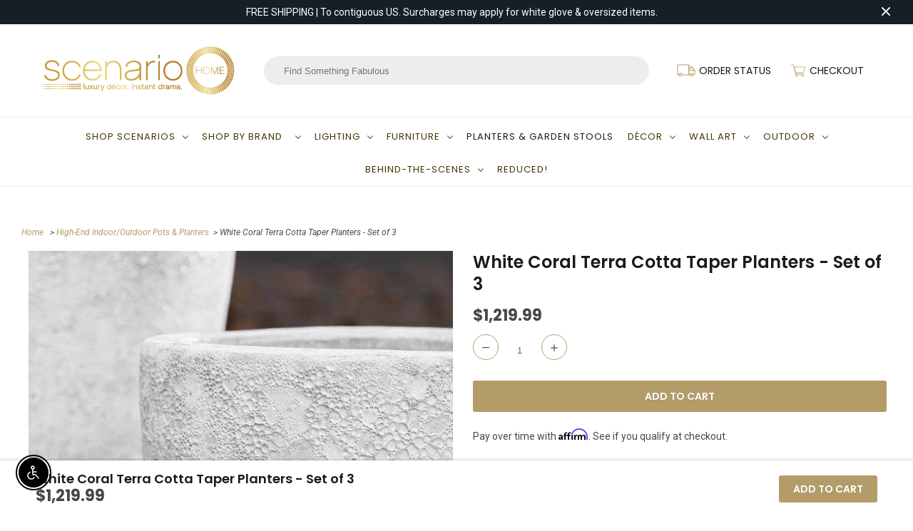

--- FILE ---
content_type: text/html; charset=utf-8
request_url: https://www.scenariohome.com/collections/outdoor-planters/products/white-coral-terra-cotta-taper-planters-set-of-3
body_size: 35146
content:
<!DOCTYPE html>
<html lang="en">
  <head>
    <meta charset="utf-8">
    <meta http-equiv="cleartype" content="on">
    <meta name="robots" content="index,follow">

    
    <title>White Coral Terra Cotta Taper Planters - Set of 3 - Scenario Home</title>

    
      <meta name="description" content="Made from high-quality earthenware, these terra cotta planters feature a glazed finish. This impressive planter set is suitable indoor or outdoor. Our glazed and terra cotta pottery is high fired between 990 (terra cotta) and 1000 (glazed) degrees centigrade to ensure frost resistance and durability. Due to the process" />
    

    

<meta name="author" content="Scenario Home">
<meta property="og:url" content="https://www.scenariohome.com/products/white-coral-terra-cotta-taper-planters-set-of-3">
<meta property="og:site_name" content="Scenario Home">




  <meta property="og:type" content="product">
  <meta property="og:title" content="White Coral Terra Cotta Taper Planters - Set of 3">

    
      <meta property="og:image" content="https://www.scenariohome.com/cdn/shop/products/8108-9103-trentino-planter-s3-glazed-planter-pacifica-white-coral_600x.jpg?v=1665524655">
      <meta property="og:image:secure_url" content="https://www.scenariohome.com/cdn/shop/products/8108-9103-trentino-planter-s3-glazed-planter-pacifica-white-coral_600x.jpg?v=1665524655">
      
      <meta property="og:image:width" content="1024">
      <meta property="og:image:height" content="1024">
      <meta property="og:image:alt" content="White Coral Terra Cotta Taper Planters - Set of 3">
    
      <meta property="og:image" content="https://www.scenariohome.com/cdn/shop/products/8108-9103-trentino-planter-s3-glazed-planter-pacifica-white-coral-art1_600x.jpg?v=1665524655">
      <meta property="og:image:secure_url" content="https://www.scenariohome.com/cdn/shop/products/8108-9103-trentino-planter-s3-glazed-planter-pacifica-white-coral-art1_600x.jpg?v=1665524655">
      
      <meta property="og:image:width" content="1024">
      <meta property="og:image:height" content="1024">
      <meta property="og:image:alt" content="White Coral Terra Cotta Taper Planters - Set of 3">
    
      <meta property="og:image" content="https://www.scenariohome.com/cdn/shop/products/8108-9103-trentino-planter-s3-glazed-planter-pacifica-white-coral-art2_600x.jpg?v=1665524653">
      <meta property="og:image:secure_url" content="https://www.scenariohome.com/cdn/shop/products/8108-9103-trentino-planter-s3-glazed-planter-pacifica-white-coral-art2_600x.jpg?v=1665524653">
      
      <meta property="og:image:width" content="1024">
      <meta property="og:image:height" content="1024">
      <meta property="og:image:alt" content="White Coral Terra Cotta Taper Planters - Set of 3">
    
  
  <meta property="product:price:amount" content="1,219.99">
  <meta property="product:price:currency" content="USD">



  <meta property="og:description" content="Made from high-quality earthenware, these terra cotta planters feature a glazed finish. This impressive planter set is suitable indoor or outdoor. Our glazed and terra cotta pottery is high fired between 990 (terra cotta) and 1000 (glazed) degrees centigrade to ensure frost resistance and durability. Due to the process">




  <meta name="twitter:site" content="@scenariohome">

<meta name="twitter:card" content="summary">

  <meta name="twitter:title" content="White Coral Terra Cotta Taper Planters - Set of 3">
  <meta name="twitter:description" content="Made from high-quality earthenware, these terra cotta planters feature a glazed finish. This impressive planter set is suitable indoor or outdoor. Our glazed and terra cotta pottery is high fired between 990 (terra cotta) and 1000 (glazed) degrees centigrade to ensure frost resistance and durability. Due to the processes used in the manufacturing of our hand-made and hand-glazed containers, all variations with respect to firing, color, size and crackling are natural occurrences in the manufacturing process. The glazes on our containers consist of natural, not chemical, components and therefore the final color of the product will vary. This process creates the unique beauty of each piece. Large: 21.5&quot; Dia. x 26.25&quot;H Medium: 17&quot; Dia. x 20&quot;H Small: 13&quot; Dia. x 17&quot;H Angkor Glazed Terra Cotta  Due to the hand-made nature of these pieces variations in color and texture will occur For">
  <meta name="twitter:image" content="https://www.scenariohome.com/cdn/shop/products/8108-9103-trentino-planter-s3-glazed-planter-pacifica-white-coral_240x.jpg?v=1665524655">
  <meta name="twitter:image:width" content="240">
  <meta name="twitter:image:height" content="240">
  <meta name="twitter:image:alt" content="White Coral Terra Cotta Taper Planters - Set of 3">



    
      <link rel="prev" href="/collections/outdoor-planters/products/bordeaux-terra-cotta-planters-set-of-2">
    
    
      <link rel="next" href="/collections/outdoor-planters/products/bronze-ridged-round-terra-cotta-planters-set-of-3">
    

    <!-- Mobile Specific Metas -->
    <meta name="HandheldFriendly" content="True">
    <meta name="MobileOptimized" content="320">
    <meta name="viewport" content="width=device-width,initial-scale=1">
    <meta name="theme-color" content="#ffffff">

    <!-- Stylesheets for Responsive 7.1.5 -->
    <link href="//www.scenariohome.com/cdn/shop/t/34/assets/styles.scss.css?v=157028562828841852701763928482" rel="stylesheet" type="text/css" media="all" />

    <!-- CUSTOM CSS --> 
    <link href="//www.scenariohome.com/cdn/shop/t/34/assets/flex-styles.css?v=146433308594967930881679126679" rel="stylesheet" type="text/css" media="all" />  
    <link href="//www.scenariohome.com/cdn/shop/t/34/assets/custom-styles.css?v=78690118260784649991684160523" rel="stylesheet" type="text/css" media="all" />  
     
    

    <!-- Icons -->
    
      <link rel="shortcut icon" type="image/x-icon" href="//www.scenariohome.com/cdn/shop/t/34/assets/favicon.png?v=43689012573463023581679126679">
    
      <link rel="canonical" href="https://www.scenariohome.com/products/white-coral-terra-cotta-taper-planters-set-of-3" />

    

    <script src="//www.scenariohome.com/cdn/shop/t/34/assets/app.js?v=37846423102952620641679126679" type="text/javascript"></script>
    <script>window.performance && window.performance.mark && window.performance.mark('shopify.content_for_header.start');</script><meta id="shopify-digital-wallet" name="shopify-digital-wallet" content="/1925276/digital_wallets/dialog">
<meta name="shopify-checkout-api-token" content="16d31101db7976a1052807cddce66331">
<meta id="in-context-paypal-metadata" data-shop-id="1925276" data-venmo-supported="true" data-environment="production" data-locale="en_US" data-paypal-v4="true" data-currency="USD">
<link rel="alternate" type="application/json+oembed" href="https://www.scenariohome.com/products/white-coral-terra-cotta-taper-planters-set-of-3.oembed">
<script async="async" src="/checkouts/internal/preloads.js?locale=en-US"></script>
<link rel="preconnect" href="https://shop.app" crossorigin="anonymous">
<script async="async" src="https://shop.app/checkouts/internal/preloads.js?locale=en-US&shop_id=1925276" crossorigin="anonymous"></script>
<script id="apple-pay-shop-capabilities" type="application/json">{"shopId":1925276,"countryCode":"US","currencyCode":"USD","merchantCapabilities":["supports3DS"],"merchantId":"gid:\/\/shopify\/Shop\/1925276","merchantName":"Scenario Home","requiredBillingContactFields":["postalAddress","email","phone"],"requiredShippingContactFields":["postalAddress","email","phone"],"shippingType":"shipping","supportedNetworks":["visa","masterCard","amex","discover","elo","jcb"],"total":{"type":"pending","label":"Scenario Home","amount":"1.00"},"shopifyPaymentsEnabled":true,"supportsSubscriptions":true}</script>
<script id="shopify-features" type="application/json">{"accessToken":"16d31101db7976a1052807cddce66331","betas":["rich-media-storefront-analytics"],"domain":"www.scenariohome.com","predictiveSearch":true,"shopId":1925276,"locale":"en"}</script>
<script>var Shopify = Shopify || {};
Shopify.shop = "scenariohome.myshopify.com";
Shopify.locale = "en";
Shopify.currency = {"active":"USD","rate":"1.0"};
Shopify.country = "US";
Shopify.theme = {"name":"Scenario Home - Search Mobile","id":125583949939,"schema_name":"Responsive","schema_version":"7.1.5","theme_store_id":null,"role":"main"};
Shopify.theme.handle = "null";
Shopify.theme.style = {"id":null,"handle":null};
Shopify.cdnHost = "www.scenariohome.com/cdn";
Shopify.routes = Shopify.routes || {};
Shopify.routes.root = "/";</script>
<script type="module">!function(o){(o.Shopify=o.Shopify||{}).modules=!0}(window);</script>
<script>!function(o){function n(){var o=[];function n(){o.push(Array.prototype.slice.apply(arguments))}return n.q=o,n}var t=o.Shopify=o.Shopify||{};t.loadFeatures=n(),t.autoloadFeatures=n()}(window);</script>
<script>
  window.ShopifyPay = window.ShopifyPay || {};
  window.ShopifyPay.apiHost = "shop.app\/pay";
  window.ShopifyPay.redirectState = null;
</script>
<script id="shop-js-analytics" type="application/json">{"pageType":"product"}</script>
<script defer="defer" async type="module" src="//www.scenariohome.com/cdn/shopifycloud/shop-js/modules/v2/client.init-shop-cart-sync_BT-GjEfc.en.esm.js"></script>
<script defer="defer" async type="module" src="//www.scenariohome.com/cdn/shopifycloud/shop-js/modules/v2/chunk.common_D58fp_Oc.esm.js"></script>
<script defer="defer" async type="module" src="//www.scenariohome.com/cdn/shopifycloud/shop-js/modules/v2/chunk.modal_xMitdFEc.esm.js"></script>
<script type="module">
  await import("//www.scenariohome.com/cdn/shopifycloud/shop-js/modules/v2/client.init-shop-cart-sync_BT-GjEfc.en.esm.js");
await import("//www.scenariohome.com/cdn/shopifycloud/shop-js/modules/v2/chunk.common_D58fp_Oc.esm.js");
await import("//www.scenariohome.com/cdn/shopifycloud/shop-js/modules/v2/chunk.modal_xMitdFEc.esm.js");

  window.Shopify.SignInWithShop?.initShopCartSync?.({"fedCMEnabled":true,"windoidEnabled":true});

</script>
<script>
  window.Shopify = window.Shopify || {};
  if (!window.Shopify.featureAssets) window.Shopify.featureAssets = {};
  window.Shopify.featureAssets['shop-js'] = {"shop-cart-sync":["modules/v2/client.shop-cart-sync_DZOKe7Ll.en.esm.js","modules/v2/chunk.common_D58fp_Oc.esm.js","modules/v2/chunk.modal_xMitdFEc.esm.js"],"init-fed-cm":["modules/v2/client.init-fed-cm_B6oLuCjv.en.esm.js","modules/v2/chunk.common_D58fp_Oc.esm.js","modules/v2/chunk.modal_xMitdFEc.esm.js"],"shop-cash-offers":["modules/v2/client.shop-cash-offers_D2sdYoxE.en.esm.js","modules/v2/chunk.common_D58fp_Oc.esm.js","modules/v2/chunk.modal_xMitdFEc.esm.js"],"shop-login-button":["modules/v2/client.shop-login-button_QeVjl5Y3.en.esm.js","modules/v2/chunk.common_D58fp_Oc.esm.js","modules/v2/chunk.modal_xMitdFEc.esm.js"],"pay-button":["modules/v2/client.pay-button_DXTOsIq6.en.esm.js","modules/v2/chunk.common_D58fp_Oc.esm.js","modules/v2/chunk.modal_xMitdFEc.esm.js"],"shop-button":["modules/v2/client.shop-button_DQZHx9pm.en.esm.js","modules/v2/chunk.common_D58fp_Oc.esm.js","modules/v2/chunk.modal_xMitdFEc.esm.js"],"avatar":["modules/v2/client.avatar_BTnouDA3.en.esm.js"],"init-windoid":["modules/v2/client.init-windoid_CR1B-cfM.en.esm.js","modules/v2/chunk.common_D58fp_Oc.esm.js","modules/v2/chunk.modal_xMitdFEc.esm.js"],"init-shop-for-new-customer-accounts":["modules/v2/client.init-shop-for-new-customer-accounts_C_vY_xzh.en.esm.js","modules/v2/client.shop-login-button_QeVjl5Y3.en.esm.js","modules/v2/chunk.common_D58fp_Oc.esm.js","modules/v2/chunk.modal_xMitdFEc.esm.js"],"init-shop-email-lookup-coordinator":["modules/v2/client.init-shop-email-lookup-coordinator_BI7n9ZSv.en.esm.js","modules/v2/chunk.common_D58fp_Oc.esm.js","modules/v2/chunk.modal_xMitdFEc.esm.js"],"init-shop-cart-sync":["modules/v2/client.init-shop-cart-sync_BT-GjEfc.en.esm.js","modules/v2/chunk.common_D58fp_Oc.esm.js","modules/v2/chunk.modal_xMitdFEc.esm.js"],"shop-toast-manager":["modules/v2/client.shop-toast-manager_DiYdP3xc.en.esm.js","modules/v2/chunk.common_D58fp_Oc.esm.js","modules/v2/chunk.modal_xMitdFEc.esm.js"],"init-customer-accounts":["modules/v2/client.init-customer-accounts_D9ZNqS-Q.en.esm.js","modules/v2/client.shop-login-button_QeVjl5Y3.en.esm.js","modules/v2/chunk.common_D58fp_Oc.esm.js","modules/v2/chunk.modal_xMitdFEc.esm.js"],"init-customer-accounts-sign-up":["modules/v2/client.init-customer-accounts-sign-up_iGw4briv.en.esm.js","modules/v2/client.shop-login-button_QeVjl5Y3.en.esm.js","modules/v2/chunk.common_D58fp_Oc.esm.js","modules/v2/chunk.modal_xMitdFEc.esm.js"],"shop-follow-button":["modules/v2/client.shop-follow-button_CqMgW2wH.en.esm.js","modules/v2/chunk.common_D58fp_Oc.esm.js","modules/v2/chunk.modal_xMitdFEc.esm.js"],"checkout-modal":["modules/v2/client.checkout-modal_xHeaAweL.en.esm.js","modules/v2/chunk.common_D58fp_Oc.esm.js","modules/v2/chunk.modal_xMitdFEc.esm.js"],"shop-login":["modules/v2/client.shop-login_D91U-Q7h.en.esm.js","modules/v2/chunk.common_D58fp_Oc.esm.js","modules/v2/chunk.modal_xMitdFEc.esm.js"],"lead-capture":["modules/v2/client.lead-capture_BJmE1dJe.en.esm.js","modules/v2/chunk.common_D58fp_Oc.esm.js","modules/v2/chunk.modal_xMitdFEc.esm.js"],"payment-terms":["modules/v2/client.payment-terms_Ci9AEqFq.en.esm.js","modules/v2/chunk.common_D58fp_Oc.esm.js","modules/v2/chunk.modal_xMitdFEc.esm.js"]};
</script>
<script>(function() {
  var isLoaded = false;
  function asyncLoad() {
    if (isLoaded) return;
    isLoaded = true;
    var urls = ["https:\/\/orderstatus.w3apps.co\/js\/orderlookup.js?shop=scenariohome.myshopify.com","https:\/\/files-shpf.uc-lab.com\/productfees\/source.js?mw_productfees_t=1579873855\u0026shop=scenariohome.myshopify.com","https:\/\/chimpstatic.com\/mcjs-connected\/js\/users\/dde0933c98136411b52a5c2c0\/56472e4c2d3864bf31025217c.js?shop=scenariohome.myshopify.com","https:\/\/chimpstatic.com\/mcjs-connected\/js\/users\/dde0933c98136411b52a5c2c0\/49ef2b4c84c00964d995c6b79.js?shop=scenariohome.myshopify.com","https:\/\/cdn.productcustomizer.com\/storefront\/production-product-customizer-v2.js?shop=scenariohome.myshopify.com","https:\/\/d10lpsik1i8c69.cloudfront.net\/w.js?shop=scenariohome.myshopify.com","https:\/\/productoptions.w3apps.co\/js\/options.js?shop=scenariohome.myshopify.com","https:\/\/cdn.nfcube.com\/51bba7392a6d29de1ddad314e8669843.js?shop=scenariohome.myshopify.com","https:\/\/d18eg7dreypte5.cloudfront.net\/browse-abandonment\/smsbump_timer.js?shop=scenariohome.myshopify.com","\/\/cdn.shopify.com\/proxy\/4f2eca11d7215093d59f70043707bb402e72e58ecfe4c80edd54dd78ef08d04f\/forms-akamai.smsbump.com\/868069\/form_368073.js?ver=1747843846\u0026shop=scenariohome.myshopify.com\u0026sp-cache-control=cHVibGljLCBtYXgtYWdlPTkwMA"];
    for (var i = 0; i < urls.length; i++) {
      var s = document.createElement('script');
      s.type = 'text/javascript';
      s.async = true;
      s.src = urls[i];
      var x = document.getElementsByTagName('script')[0];
      x.parentNode.insertBefore(s, x);
    }
  };
  if(window.attachEvent) {
    window.attachEvent('onload', asyncLoad);
  } else {
    window.addEventListener('load', asyncLoad, false);
  }
})();</script>
<script id="__st">var __st={"a":1925276,"offset":-21600,"reqid":"5ee733a0-0309-4c1c-84f7-cc0e3f115c51-1769263439","pageurl":"www.scenariohome.com\/collections\/outdoor-planters\/products\/white-coral-terra-cotta-taper-planters-set-of-3","u":"36830f02c453","p":"product","rtyp":"product","rid":6996420755571};</script>
<script>window.ShopifyPaypalV4VisibilityTracking = true;</script>
<script id="captcha-bootstrap">!function(){'use strict';const t='contact',e='account',n='new_comment',o=[[t,t],['blogs',n],['comments',n],[t,'customer']],c=[[e,'customer_login'],[e,'guest_login'],[e,'recover_customer_password'],[e,'create_customer']],r=t=>t.map((([t,e])=>`form[action*='/${t}']:not([data-nocaptcha='true']) input[name='form_type'][value='${e}']`)).join(','),a=t=>()=>t?[...document.querySelectorAll(t)].map((t=>t.form)):[];function s(){const t=[...o],e=r(t);return a(e)}const i='password',u='form_key',d=['recaptcha-v3-token','g-recaptcha-response','h-captcha-response',i],f=()=>{try{return window.sessionStorage}catch{return}},m='__shopify_v',_=t=>t.elements[u];function p(t,e,n=!1){try{const o=window.sessionStorage,c=JSON.parse(o.getItem(e)),{data:r}=function(t){const{data:e,action:n}=t;return t[m]||n?{data:e,action:n}:{data:t,action:n}}(c);for(const[e,n]of Object.entries(r))t.elements[e]&&(t.elements[e].value=n);n&&o.removeItem(e)}catch(o){console.error('form repopulation failed',{error:o})}}const l='form_type',E='cptcha';function T(t){t.dataset[E]=!0}const w=window,h=w.document,L='Shopify',v='ce_forms',y='captcha';let A=!1;((t,e)=>{const n=(g='f06e6c50-85a8-45c8-87d0-21a2b65856fe',I='https://cdn.shopify.com/shopifycloud/storefront-forms-hcaptcha/ce_storefront_forms_captcha_hcaptcha.v1.5.2.iife.js',D={infoText:'Protected by hCaptcha',privacyText:'Privacy',termsText:'Terms'},(t,e,n)=>{const o=w[L][v],c=o.bindForm;if(c)return c(t,g,e,D).then(n);var r;o.q.push([[t,g,e,D],n]),r=I,A||(h.body.append(Object.assign(h.createElement('script'),{id:'captcha-provider',async:!0,src:r})),A=!0)});var g,I,D;w[L]=w[L]||{},w[L][v]=w[L][v]||{},w[L][v].q=[],w[L][y]=w[L][y]||{},w[L][y].protect=function(t,e){n(t,void 0,e),T(t)},Object.freeze(w[L][y]),function(t,e,n,w,h,L){const[v,y,A,g]=function(t,e,n){const i=e?o:[],u=t?c:[],d=[...i,...u],f=r(d),m=r(i),_=r(d.filter((([t,e])=>n.includes(e))));return[a(f),a(m),a(_),s()]}(w,h,L),I=t=>{const e=t.target;return e instanceof HTMLFormElement?e:e&&e.form},D=t=>v().includes(t);t.addEventListener('submit',(t=>{const e=I(t);if(!e)return;const n=D(e)&&!e.dataset.hcaptchaBound&&!e.dataset.recaptchaBound,o=_(e),c=g().includes(e)&&(!o||!o.value);(n||c)&&t.preventDefault(),c&&!n&&(function(t){try{if(!f())return;!function(t){const e=f();if(!e)return;const n=_(t);if(!n)return;const o=n.value;o&&e.removeItem(o)}(t);const e=Array.from(Array(32),(()=>Math.random().toString(36)[2])).join('');!function(t,e){_(t)||t.append(Object.assign(document.createElement('input'),{type:'hidden',name:u})),t.elements[u].value=e}(t,e),function(t,e){const n=f();if(!n)return;const o=[...t.querySelectorAll(`input[type='${i}']`)].map((({name:t})=>t)),c=[...d,...o],r={};for(const[a,s]of new FormData(t).entries())c.includes(a)||(r[a]=s);n.setItem(e,JSON.stringify({[m]:1,action:t.action,data:r}))}(t,e)}catch(e){console.error('failed to persist form',e)}}(e),e.submit())}));const S=(t,e)=>{t&&!t.dataset[E]&&(n(t,e.some((e=>e===t))),T(t))};for(const o of['focusin','change'])t.addEventListener(o,(t=>{const e=I(t);D(e)&&S(e,y())}));const B=e.get('form_key'),M=e.get(l),P=B&&M;t.addEventListener('DOMContentLoaded',(()=>{const t=y();if(P)for(const e of t)e.elements[l].value===M&&p(e,B);[...new Set([...A(),...v().filter((t=>'true'===t.dataset.shopifyCaptcha))])].forEach((e=>S(e,t)))}))}(h,new URLSearchParams(w.location.search),n,t,e,['guest_login'])})(!0,!0)}();</script>
<script integrity="sha256-4kQ18oKyAcykRKYeNunJcIwy7WH5gtpwJnB7kiuLZ1E=" data-source-attribution="shopify.loadfeatures" defer="defer" src="//www.scenariohome.com/cdn/shopifycloud/storefront/assets/storefront/load_feature-a0a9edcb.js" crossorigin="anonymous"></script>
<script crossorigin="anonymous" defer="defer" src="//www.scenariohome.com/cdn/shopifycloud/storefront/assets/shopify_pay/storefront-65b4c6d7.js?v=20250812"></script>
<script data-source-attribution="shopify.dynamic_checkout.dynamic.init">var Shopify=Shopify||{};Shopify.PaymentButton=Shopify.PaymentButton||{isStorefrontPortableWallets:!0,init:function(){window.Shopify.PaymentButton.init=function(){};var t=document.createElement("script");t.src="https://www.scenariohome.com/cdn/shopifycloud/portable-wallets/latest/portable-wallets.en.js",t.type="module",document.head.appendChild(t)}};
</script>
<script data-source-attribution="shopify.dynamic_checkout.buyer_consent">
  function portableWalletsHideBuyerConsent(e){var t=document.getElementById("shopify-buyer-consent"),n=document.getElementById("shopify-subscription-policy-button");t&&n&&(t.classList.add("hidden"),t.setAttribute("aria-hidden","true"),n.removeEventListener("click",e))}function portableWalletsShowBuyerConsent(e){var t=document.getElementById("shopify-buyer-consent"),n=document.getElementById("shopify-subscription-policy-button");t&&n&&(t.classList.remove("hidden"),t.removeAttribute("aria-hidden"),n.addEventListener("click",e))}window.Shopify?.PaymentButton&&(window.Shopify.PaymentButton.hideBuyerConsent=portableWalletsHideBuyerConsent,window.Shopify.PaymentButton.showBuyerConsent=portableWalletsShowBuyerConsent);
</script>
<script data-source-attribution="shopify.dynamic_checkout.cart.bootstrap">document.addEventListener("DOMContentLoaded",(function(){function t(){return document.querySelector("shopify-accelerated-checkout-cart, shopify-accelerated-checkout")}if(t())Shopify.PaymentButton.init();else{new MutationObserver((function(e,n){t()&&(Shopify.PaymentButton.init(),n.disconnect())})).observe(document.body,{childList:!0,subtree:!0})}}));
</script>
<link id="shopify-accelerated-checkout-styles" rel="stylesheet" media="screen" href="https://www.scenariohome.com/cdn/shopifycloud/portable-wallets/latest/accelerated-checkout-backwards-compat.css" crossorigin="anonymous">
<style id="shopify-accelerated-checkout-cart">
        #shopify-buyer-consent {
  margin-top: 1em;
  display: inline-block;
  width: 100%;
}

#shopify-buyer-consent.hidden {
  display: none;
}

#shopify-subscription-policy-button {
  background: none;
  border: none;
  padding: 0;
  text-decoration: underline;
  font-size: inherit;
  cursor: pointer;
}

#shopify-subscription-policy-button::before {
  box-shadow: none;
}

      </style>

<script>window.performance && window.performance.mark && window.performance.mark('shopify.content_for_header.end');</script>
<script type="text/javascript">window.moneyFormat = "${{amount}}";
    window.globoAlsoBoughtMoneyFormat = "${{amount}}";
    window.shopCurrency = "USD";
    window.curCurrency = "USD";
    window.assetsUrl = '//www.scenariohome.com/cdn/shop/t/34/assets/';
    window.globoAlsoBoughtRootUrl = '';
  </script>
  <link href="//www.scenariohome.com/cdn/shop/t/34/assets/globo.alsobought.css?v=81540125987840952211679126679" rel="stylesheet" type="text/css" media="all" />  <script src="//www.scenariohome.com/cdn/shop/t/34/assets/globo.alsobought.js?v=81593474027395265421679126679" data-instant-track type="text/javascript"></script>
  <script data-instant-track>
    var globoAlsoBought = new globoAlsoBought({
      apiUrl: "https://related-products.globosoftware.net/api",
      shop: "scenariohome.myshopify.com",
      domain: "www.scenariohome.com",
      view_name: 'globo.related',
      cart_properties_name: 'utm_source',
      cart_properties_value: 'globoRelatedProducts',
      manualRecommendations: {},
      discount: false,
      hidewatermark: false,
      redirect: true,
      exclude_tags: [],
      carousel_items: 6,
      carousel_autoplay: false,
      productBoughtTogether: {
        enable: false,
        limit: 10,
        random: false,
        template: 2,
        thisItem: true,
        conditions: ["vendor","type","collection","tags","global"]
      },
      productRelated: {
        enable: true,
        limit: 10,
        random: false,
        template: 1,
        thisItem: false,
        conditions: ["type"]
      },
      cart: {
        enable: false,
        limit: 10,
        random: false,
        template: 3,
        conditions: ["tags","global"],
        products: []
      },product: {
          id: 6996420755571,
          title: "White Coral Terra Cotta Taper Planters - Set of 3",
          handle: "white-coral-terra-cotta-taper-planters-set-of-3",
          price: 121999,
          compare_at_price: null,
          images: ["//www.scenariohome.com/cdn/shop/products/8108-9103-trentino-planter-s3-glazed-planter-pacifica-white-coral.jpg?v=1665524655"],
          variants: [{"id":40508101263475,"title":"Default Title","option1":"Default Title","option2":null,"option3":null,"sku":"CAM-8108-9103","requires_shipping":true,"taxable":true,"featured_image":null,"available":true,"name":"White Coral Terra Cotta Taper Planters - Set of 3","public_title":null,"options":["Default Title"],"price":121999,"weight":0,"compare_at_price":null,"inventory_quantity":0,"inventory_management":"shopify","inventory_policy":"continue","barcode":"615973568350","requires_selling_plan":false,"selling_plan_allocations":[]}],
          available: true,
          vendor: "Campania",
          product_type: "Pots Planters",
          tags: ["Factory closed","outdoor","outdoor-planters","planter","What's New \u0026 Now"],
          collection:"outdoor-planters"},no_image_url: "https://cdn.shopify.com/s/images/admin/no-image-large.gif"
    });
  </script>
  <script src="//www.scenariohome.com/cdn/shop/t/34/assets/globo.alsobought.data.js?v=15438297266392056291679126679" data-instant-track type="text/javascript"></script>
  

    <noscript>
      <style>
        .slides > li:first-child {display: block;}
        .image__fallback {
          width: 100vw;
          display: block !important;
          max-width: 100vw !important;
          margin-bottom: 0;
        }
        .no-js-only {
          display: inherit !important;
        }
        .icon-cart.cart-button {
          display: none;
        }
        .lazyload {
          opacity: 1;
          -webkit-filter: blur(0);
          filter: blur(0);
        }
        .animate_right,
        .animate_left,
        .animate_up,
        .animate_down {
          opacity: 1;
        }
        .flexslider .slides>li {
          display: block;
        }
        .product_section .product_form {
          opacity: 1;
        }
        .multi_select,
        form .select {
          display: block !important;
        }
        .swatch_options {
          display: none;
        }
      </style>
    </noscript>
  <link href="//www.scenariohome.com/cdn/shop/t/34/assets/shopstorm-apps.scss.css?v=78195829596500560511679126679" rel="stylesheet" type="text/css" media="all" />
  <script async src="https://cdn.productcustomizer.com/storefront/production-product-customizer-v2.js?shop=scenariohome.myshopify.com" type="text/javascript"></script>
    
    
    <!-- Affirm -->
<script>
_affirm_config = {
   public_api_key:  "QNCPY6HT517SX46G",
   script:          "https://cdn1.affirm.com/js/v2/affirm.js"
};
(function(l,g,m,e,a,f,b){var d,c=l[m]||{},h=document.createElement(f),n=document.getElementsByTagName(f)[0],k=function(a,b,c){return function(){a[b]._.push([c,arguments])}};c[e]=k(c,e,"set");d=c[e];c[a]={};c[a]._=[];d._=[];c[a][b]=k(c,a,b);a=0;for(b="set add save post open empty reset on off trigger ready setProduct".split(" ");a<b.length;a++)d[b[a]]=k(c,e,b[a]);a=0;for(b=["get","token","url","items"];a<b.length;a++)d[b[a]]=function(){};h.async=!0;h.src=g[f];n.parentNode.insertBefore(h,n);delete g[f];d(g);l[m]=c})(window,_affirm_config,"affirm","checkout","ui","script","ready");
// Use your live public API Key and https://cdn1.affirm.com/js/v2/affirm.js script to point to Affirm production environment.
</script>
<!-- End Affirm -->

    
    
    
<!-- Begin Pinterest Tag -->
<script>
!function(e){if(!window.pintrk){window.pintrk=function()
{window.pintrk.queue.push(Array.prototype.slice.call(arguments))};var
n=window.pintrk;n.queue=[],n.version="3.0";var
t=document.createElement("script");t.async=!0,t.src=e;var
r=document.getElementsByTagName("script")[0];r.parentNode.insertBefore(t,r)}}
("https://s.pinimg.com/ct/core.js");

pintrk('load','2618386605688', { em: '', });
pintrk('page');
</script>

<!-- Pinterest Events -->
<script>

/*addtocart event*/
function pinATC(){
if ((/\/products\//.test(location.host+location.pathname) == true)&& document.querySelectorAll('.add_to_cart')) {
var ATCbutton = document.querySelectorAll('.add_to_cart');
for (var i = 0; i < ATCbutton.length; i++) {
ATCbutton[i].addEventListener('click', function(){
pintrk('track', 'addtocart',{
np: 'generator',
value: 'varPlaceholder',
order_quantity: 'varPlaceholder',
currency: 'varPlaceholder',
line_items: [{
product_name: 'varPlaceholder',
product_id: 'varPlaceholder',
product_category: 'varPlaceholder',
}]
})})}}}

document.readyState == 'complete' ? pinATC():window.addEventListener('load', pinATC);
</script>
<!-- End Pinterest Tag -->

    
<!-- "snippets/hulkcode_common.liquid" was not rendered, the associated app was uninstalled --><script src='https://productoption.hulkapps.com/hulkcode.js' defer='defer'></script><script src="https://cdn.shopify.com/extensions/c30e4ac6-345d-4593-9831-70a50aedb130/codeinspire-accessibility-tool-13/assets/sa-widget.js" type="text/javascript" defer="defer"></script>
<link href="https://monorail-edge.shopifysvc.com" rel="dns-prefetch">
<script>(function(){if ("sendBeacon" in navigator && "performance" in window) {try {var session_token_from_headers = performance.getEntriesByType('navigation')[0].serverTiming.find(x => x.name == '_s').description;} catch {var session_token_from_headers = undefined;}var session_cookie_matches = document.cookie.match(/_shopify_s=([^;]*)/);var session_token_from_cookie = session_cookie_matches && session_cookie_matches.length === 2 ? session_cookie_matches[1] : "";var session_token = session_token_from_headers || session_token_from_cookie || "";function handle_abandonment_event(e) {var entries = performance.getEntries().filter(function(entry) {return /monorail-edge.shopifysvc.com/.test(entry.name);});if (!window.abandonment_tracked && entries.length === 0) {window.abandonment_tracked = true;var currentMs = Date.now();var navigation_start = performance.timing.navigationStart;var payload = {shop_id: 1925276,url: window.location.href,navigation_start,duration: currentMs - navigation_start,session_token,page_type: "product"};window.navigator.sendBeacon("https://monorail-edge.shopifysvc.com/v1/produce", JSON.stringify({schema_id: "online_store_buyer_site_abandonment/1.1",payload: payload,metadata: {event_created_at_ms: currentMs,event_sent_at_ms: currentMs}}));}}window.addEventListener('pagehide', handle_abandonment_event);}}());</script>
<script id="web-pixels-manager-setup">(function e(e,d,r,n,o){if(void 0===o&&(o={}),!Boolean(null===(a=null===(i=window.Shopify)||void 0===i?void 0:i.analytics)||void 0===a?void 0:a.replayQueue)){var i,a;window.Shopify=window.Shopify||{};var t=window.Shopify;t.analytics=t.analytics||{};var s=t.analytics;s.replayQueue=[],s.publish=function(e,d,r){return s.replayQueue.push([e,d,r]),!0};try{self.performance.mark("wpm:start")}catch(e){}var l=function(){var e={modern:/Edge?\/(1{2}[4-9]|1[2-9]\d|[2-9]\d{2}|\d{4,})\.\d+(\.\d+|)|Firefox\/(1{2}[4-9]|1[2-9]\d|[2-9]\d{2}|\d{4,})\.\d+(\.\d+|)|Chrom(ium|e)\/(9{2}|\d{3,})\.\d+(\.\d+|)|(Maci|X1{2}).+ Version\/(15\.\d+|(1[6-9]|[2-9]\d|\d{3,})\.\d+)([,.]\d+|)( \(\w+\)|)( Mobile\/\w+|) Safari\/|Chrome.+OPR\/(9{2}|\d{3,})\.\d+\.\d+|(CPU[ +]OS|iPhone[ +]OS|CPU[ +]iPhone|CPU IPhone OS|CPU iPad OS)[ +]+(15[._]\d+|(1[6-9]|[2-9]\d|\d{3,})[._]\d+)([._]\d+|)|Android:?[ /-](13[3-9]|1[4-9]\d|[2-9]\d{2}|\d{4,})(\.\d+|)(\.\d+|)|Android.+Firefox\/(13[5-9]|1[4-9]\d|[2-9]\d{2}|\d{4,})\.\d+(\.\d+|)|Android.+Chrom(ium|e)\/(13[3-9]|1[4-9]\d|[2-9]\d{2}|\d{4,})\.\d+(\.\d+|)|SamsungBrowser\/([2-9]\d|\d{3,})\.\d+/,legacy:/Edge?\/(1[6-9]|[2-9]\d|\d{3,})\.\d+(\.\d+|)|Firefox\/(5[4-9]|[6-9]\d|\d{3,})\.\d+(\.\d+|)|Chrom(ium|e)\/(5[1-9]|[6-9]\d|\d{3,})\.\d+(\.\d+|)([\d.]+$|.*Safari\/(?![\d.]+ Edge\/[\d.]+$))|(Maci|X1{2}).+ Version\/(10\.\d+|(1[1-9]|[2-9]\d|\d{3,})\.\d+)([,.]\d+|)( \(\w+\)|)( Mobile\/\w+|) Safari\/|Chrome.+OPR\/(3[89]|[4-9]\d|\d{3,})\.\d+\.\d+|(CPU[ +]OS|iPhone[ +]OS|CPU[ +]iPhone|CPU IPhone OS|CPU iPad OS)[ +]+(10[._]\d+|(1[1-9]|[2-9]\d|\d{3,})[._]\d+)([._]\d+|)|Android:?[ /-](13[3-9]|1[4-9]\d|[2-9]\d{2}|\d{4,})(\.\d+|)(\.\d+|)|Mobile Safari.+OPR\/([89]\d|\d{3,})\.\d+\.\d+|Android.+Firefox\/(13[5-9]|1[4-9]\d|[2-9]\d{2}|\d{4,})\.\d+(\.\d+|)|Android.+Chrom(ium|e)\/(13[3-9]|1[4-9]\d|[2-9]\d{2}|\d{4,})\.\d+(\.\d+|)|Android.+(UC? ?Browser|UCWEB|U3)[ /]?(15\.([5-9]|\d{2,})|(1[6-9]|[2-9]\d|\d{3,})\.\d+)\.\d+|SamsungBrowser\/(5\.\d+|([6-9]|\d{2,})\.\d+)|Android.+MQ{2}Browser\/(14(\.(9|\d{2,})|)|(1[5-9]|[2-9]\d|\d{3,})(\.\d+|))(\.\d+|)|K[Aa][Ii]OS\/(3\.\d+|([4-9]|\d{2,})\.\d+)(\.\d+|)/},d=e.modern,r=e.legacy,n=navigator.userAgent;return n.match(d)?"modern":n.match(r)?"legacy":"unknown"}(),u="modern"===l?"modern":"legacy",c=(null!=n?n:{modern:"",legacy:""})[u],f=function(e){return[e.baseUrl,"/wpm","/b",e.hashVersion,"modern"===e.buildTarget?"m":"l",".js"].join("")}({baseUrl:d,hashVersion:r,buildTarget:u}),m=function(e){var d=e.version,r=e.bundleTarget,n=e.surface,o=e.pageUrl,i=e.monorailEndpoint;return{emit:function(e){var a=e.status,t=e.errorMsg,s=(new Date).getTime(),l=JSON.stringify({metadata:{event_sent_at_ms:s},events:[{schema_id:"web_pixels_manager_load/3.1",payload:{version:d,bundle_target:r,page_url:o,status:a,surface:n,error_msg:t},metadata:{event_created_at_ms:s}}]});if(!i)return console&&console.warn&&console.warn("[Web Pixels Manager] No Monorail endpoint provided, skipping logging."),!1;try{return self.navigator.sendBeacon.bind(self.navigator)(i,l)}catch(e){}var u=new XMLHttpRequest;try{return u.open("POST",i,!0),u.setRequestHeader("Content-Type","text/plain"),u.send(l),!0}catch(e){return console&&console.warn&&console.warn("[Web Pixels Manager] Got an unhandled error while logging to Monorail."),!1}}}}({version:r,bundleTarget:l,surface:e.surface,pageUrl:self.location.href,monorailEndpoint:e.monorailEndpoint});try{o.browserTarget=l,function(e){var d=e.src,r=e.async,n=void 0===r||r,o=e.onload,i=e.onerror,a=e.sri,t=e.scriptDataAttributes,s=void 0===t?{}:t,l=document.createElement("script"),u=document.querySelector("head"),c=document.querySelector("body");if(l.async=n,l.src=d,a&&(l.integrity=a,l.crossOrigin="anonymous"),s)for(var f in s)if(Object.prototype.hasOwnProperty.call(s,f))try{l.dataset[f]=s[f]}catch(e){}if(o&&l.addEventListener("load",o),i&&l.addEventListener("error",i),u)u.appendChild(l);else{if(!c)throw new Error("Did not find a head or body element to append the script");c.appendChild(l)}}({src:f,async:!0,onload:function(){if(!function(){var e,d;return Boolean(null===(d=null===(e=window.Shopify)||void 0===e?void 0:e.analytics)||void 0===d?void 0:d.initialized)}()){var d=window.webPixelsManager.init(e)||void 0;if(d){var r=window.Shopify.analytics;r.replayQueue.forEach((function(e){var r=e[0],n=e[1],o=e[2];d.publishCustomEvent(r,n,o)})),r.replayQueue=[],r.publish=d.publishCustomEvent,r.visitor=d.visitor,r.initialized=!0}}},onerror:function(){return m.emit({status:"failed",errorMsg:"".concat(f," has failed to load")})},sri:function(e){var d=/^sha384-[A-Za-z0-9+/=]+$/;return"string"==typeof e&&d.test(e)}(c)?c:"",scriptDataAttributes:o}),m.emit({status:"loading"})}catch(e){m.emit({status:"failed",errorMsg:(null==e?void 0:e.message)||"Unknown error"})}}})({shopId: 1925276,storefrontBaseUrl: "https://www.scenariohome.com",extensionsBaseUrl: "https://extensions.shopifycdn.com/cdn/shopifycloud/web-pixels-manager",monorailEndpoint: "https://monorail-edge.shopifysvc.com/unstable/produce_batch",surface: "storefront-renderer",enabledBetaFlags: ["2dca8a86"],webPixelsConfigList: [{"id":"701857907","configuration":"{\"store\":\"scenariohome.myshopify.com\"}","eventPayloadVersion":"v1","runtimeContext":"STRICT","scriptVersion":"8450b52b59e80bfb2255f1e069ee1acd","type":"APP","apiClientId":740217,"privacyPurposes":["ANALYTICS","MARKETING","SALE_OF_DATA"],"dataSharingAdjustments":{"protectedCustomerApprovalScopes":["read_customer_address","read_customer_email","read_customer_name","read_customer_personal_data","read_customer_phone"]}},{"id":"145916019","configuration":"{\"pixel_id\":\"476014637047344\",\"pixel_type\":\"facebook_pixel\",\"metaapp_system_user_token\":\"-\"}","eventPayloadVersion":"v1","runtimeContext":"OPEN","scriptVersion":"ca16bc87fe92b6042fbaa3acc2fbdaa6","type":"APP","apiClientId":2329312,"privacyPurposes":["ANALYTICS","MARKETING","SALE_OF_DATA"],"dataSharingAdjustments":{"protectedCustomerApprovalScopes":["read_customer_address","read_customer_email","read_customer_name","read_customer_personal_data","read_customer_phone"]}},{"id":"77627507","configuration":"{\"tagID\":\"2618386605688\"}","eventPayloadVersion":"v1","runtimeContext":"STRICT","scriptVersion":"18031546ee651571ed29edbe71a3550b","type":"APP","apiClientId":3009811,"privacyPurposes":["ANALYTICS","MARKETING","SALE_OF_DATA"],"dataSharingAdjustments":{"protectedCustomerApprovalScopes":["read_customer_address","read_customer_email","read_customer_name","read_customer_personal_data","read_customer_phone"]}},{"id":"58654835","eventPayloadVersion":"v1","runtimeContext":"LAX","scriptVersion":"1","type":"CUSTOM","privacyPurposes":["MARKETING"],"name":"Meta pixel (migrated)"},{"id":"92536947","eventPayloadVersion":"v1","runtimeContext":"LAX","scriptVersion":"1","type":"CUSTOM","privacyPurposes":["ANALYTICS"],"name":"Google Analytics tag (migrated)"},{"id":"shopify-app-pixel","configuration":"{}","eventPayloadVersion":"v1","runtimeContext":"STRICT","scriptVersion":"0450","apiClientId":"shopify-pixel","type":"APP","privacyPurposes":["ANALYTICS","MARKETING"]},{"id":"shopify-custom-pixel","eventPayloadVersion":"v1","runtimeContext":"LAX","scriptVersion":"0450","apiClientId":"shopify-pixel","type":"CUSTOM","privacyPurposes":["ANALYTICS","MARKETING"]}],isMerchantRequest: false,initData: {"shop":{"name":"Scenario Home","paymentSettings":{"currencyCode":"USD"},"myshopifyDomain":"scenariohome.myshopify.com","countryCode":"US","storefrontUrl":"https:\/\/www.scenariohome.com"},"customer":null,"cart":null,"checkout":null,"productVariants":[{"price":{"amount":1219.99,"currencyCode":"USD"},"product":{"title":"White Coral Terra Cotta Taper Planters - Set of 3","vendor":"Campania","id":"6996420755571","untranslatedTitle":"White Coral Terra Cotta Taper Planters - Set of 3","url":"\/products\/white-coral-terra-cotta-taper-planters-set-of-3","type":"Pots Planters"},"id":"40508101263475","image":{"src":"\/\/www.scenariohome.com\/cdn\/shop\/products\/8108-9103-trentino-planter-s3-glazed-planter-pacifica-white-coral.jpg?v=1665524655"},"sku":"CAM-8108-9103","title":"Default Title","untranslatedTitle":"Default Title"}],"purchasingCompany":null},},"https://www.scenariohome.com/cdn","fcfee988w5aeb613cpc8e4bc33m6693e112",{"modern":"","legacy":""},{"shopId":"1925276","storefrontBaseUrl":"https:\/\/www.scenariohome.com","extensionBaseUrl":"https:\/\/extensions.shopifycdn.com\/cdn\/shopifycloud\/web-pixels-manager","surface":"storefront-renderer","enabledBetaFlags":"[\"2dca8a86\"]","isMerchantRequest":"false","hashVersion":"fcfee988w5aeb613cpc8e4bc33m6693e112","publish":"custom","events":"[[\"page_viewed\",{}],[\"product_viewed\",{\"productVariant\":{\"price\":{\"amount\":1219.99,\"currencyCode\":\"USD\"},\"product\":{\"title\":\"White Coral Terra Cotta Taper Planters - Set of 3\",\"vendor\":\"Campania\",\"id\":\"6996420755571\",\"untranslatedTitle\":\"White Coral Terra Cotta Taper Planters - Set of 3\",\"url\":\"\/products\/white-coral-terra-cotta-taper-planters-set-of-3\",\"type\":\"Pots Planters\"},\"id\":\"40508101263475\",\"image\":{\"src\":\"\/\/www.scenariohome.com\/cdn\/shop\/products\/8108-9103-trentino-planter-s3-glazed-planter-pacifica-white-coral.jpg?v=1665524655\"},\"sku\":\"CAM-8108-9103\",\"title\":\"Default Title\",\"untranslatedTitle\":\"Default Title\"}}]]"});</script><script>
  window.ShopifyAnalytics = window.ShopifyAnalytics || {};
  window.ShopifyAnalytics.meta = window.ShopifyAnalytics.meta || {};
  window.ShopifyAnalytics.meta.currency = 'USD';
  var meta = {"product":{"id":6996420755571,"gid":"gid:\/\/shopify\/Product\/6996420755571","vendor":"Campania","type":"Pots Planters","handle":"white-coral-terra-cotta-taper-planters-set-of-3","variants":[{"id":40508101263475,"price":121999,"name":"White Coral Terra Cotta Taper Planters - Set of 3","public_title":null,"sku":"CAM-8108-9103"}],"remote":false},"page":{"pageType":"product","resourceType":"product","resourceId":6996420755571,"requestId":"5ee733a0-0309-4c1c-84f7-cc0e3f115c51-1769263439"}};
  for (var attr in meta) {
    window.ShopifyAnalytics.meta[attr] = meta[attr];
  }
</script>
<script class="analytics">
  (function () {
    var customDocumentWrite = function(content) {
      var jquery = null;

      if (window.jQuery) {
        jquery = window.jQuery;
      } else if (window.Checkout && window.Checkout.$) {
        jquery = window.Checkout.$;
      }

      if (jquery) {
        jquery('body').append(content);
      }
    };

    var hasLoggedConversion = function(token) {
      if (token) {
        return document.cookie.indexOf('loggedConversion=' + token) !== -1;
      }
      return false;
    }

    var setCookieIfConversion = function(token) {
      if (token) {
        var twoMonthsFromNow = new Date(Date.now());
        twoMonthsFromNow.setMonth(twoMonthsFromNow.getMonth() + 2);

        document.cookie = 'loggedConversion=' + token + '; expires=' + twoMonthsFromNow;
      }
    }

    var trekkie = window.ShopifyAnalytics.lib = window.trekkie = window.trekkie || [];
    if (trekkie.integrations) {
      return;
    }
    trekkie.methods = [
      'identify',
      'page',
      'ready',
      'track',
      'trackForm',
      'trackLink'
    ];
    trekkie.factory = function(method) {
      return function() {
        var args = Array.prototype.slice.call(arguments);
        args.unshift(method);
        trekkie.push(args);
        return trekkie;
      };
    };
    for (var i = 0; i < trekkie.methods.length; i++) {
      var key = trekkie.methods[i];
      trekkie[key] = trekkie.factory(key);
    }
    trekkie.load = function(config) {
      trekkie.config = config || {};
      trekkie.config.initialDocumentCookie = document.cookie;
      var first = document.getElementsByTagName('script')[0];
      var script = document.createElement('script');
      script.type = 'text/javascript';
      script.onerror = function(e) {
        var scriptFallback = document.createElement('script');
        scriptFallback.type = 'text/javascript';
        scriptFallback.onerror = function(error) {
                var Monorail = {
      produce: function produce(monorailDomain, schemaId, payload) {
        var currentMs = new Date().getTime();
        var event = {
          schema_id: schemaId,
          payload: payload,
          metadata: {
            event_created_at_ms: currentMs,
            event_sent_at_ms: currentMs
          }
        };
        return Monorail.sendRequest("https://" + monorailDomain + "/v1/produce", JSON.stringify(event));
      },
      sendRequest: function sendRequest(endpointUrl, payload) {
        // Try the sendBeacon API
        if (window && window.navigator && typeof window.navigator.sendBeacon === 'function' && typeof window.Blob === 'function' && !Monorail.isIos12()) {
          var blobData = new window.Blob([payload], {
            type: 'text/plain'
          });

          if (window.navigator.sendBeacon(endpointUrl, blobData)) {
            return true;
          } // sendBeacon was not successful

        } // XHR beacon

        var xhr = new XMLHttpRequest();

        try {
          xhr.open('POST', endpointUrl);
          xhr.setRequestHeader('Content-Type', 'text/plain');
          xhr.send(payload);
        } catch (e) {
          console.log(e);
        }

        return false;
      },
      isIos12: function isIos12() {
        return window.navigator.userAgent.lastIndexOf('iPhone; CPU iPhone OS 12_') !== -1 || window.navigator.userAgent.lastIndexOf('iPad; CPU OS 12_') !== -1;
      }
    };
    Monorail.produce('monorail-edge.shopifysvc.com',
      'trekkie_storefront_load_errors/1.1',
      {shop_id: 1925276,
      theme_id: 125583949939,
      app_name: "storefront",
      context_url: window.location.href,
      source_url: "//www.scenariohome.com/cdn/s/trekkie.storefront.8d95595f799fbf7e1d32231b9a28fd43b70c67d3.min.js"});

        };
        scriptFallback.async = true;
        scriptFallback.src = '//www.scenariohome.com/cdn/s/trekkie.storefront.8d95595f799fbf7e1d32231b9a28fd43b70c67d3.min.js';
        first.parentNode.insertBefore(scriptFallback, first);
      };
      script.async = true;
      script.src = '//www.scenariohome.com/cdn/s/trekkie.storefront.8d95595f799fbf7e1d32231b9a28fd43b70c67d3.min.js';
      first.parentNode.insertBefore(script, first);
    };
    trekkie.load(
      {"Trekkie":{"appName":"storefront","development":false,"defaultAttributes":{"shopId":1925276,"isMerchantRequest":null,"themeId":125583949939,"themeCityHash":"7088146330675339349","contentLanguage":"en","currency":"USD","eventMetadataId":"4bacfd15-5b40-4d38-a694-4bd732a0f5a8"},"isServerSideCookieWritingEnabled":true,"monorailRegion":"shop_domain","enabledBetaFlags":["65f19447","bdb960ec"]},"Session Attribution":{},"S2S":{"facebookCapiEnabled":true,"source":"trekkie-storefront-renderer","apiClientId":580111}}
    );

    var loaded = false;
    trekkie.ready(function() {
      if (loaded) return;
      loaded = true;

      window.ShopifyAnalytics.lib = window.trekkie;

      var originalDocumentWrite = document.write;
      document.write = customDocumentWrite;
      try { window.ShopifyAnalytics.merchantGoogleAnalytics.call(this); } catch(error) {};
      document.write = originalDocumentWrite;

      window.ShopifyAnalytics.lib.page(null,{"pageType":"product","resourceType":"product","resourceId":6996420755571,"requestId":"5ee733a0-0309-4c1c-84f7-cc0e3f115c51-1769263439","shopifyEmitted":true});

      var match = window.location.pathname.match(/checkouts\/(.+)\/(thank_you|post_purchase)/)
      var token = match? match[1]: undefined;
      if (!hasLoggedConversion(token)) {
        setCookieIfConversion(token);
        window.ShopifyAnalytics.lib.track("Viewed Product",{"currency":"USD","variantId":40508101263475,"productId":6996420755571,"productGid":"gid:\/\/shopify\/Product\/6996420755571","name":"White Coral Terra Cotta Taper Planters - Set of 3","price":"1219.99","sku":"CAM-8108-9103","brand":"Campania","variant":null,"category":"Pots Planters","nonInteraction":true,"remote":false},undefined,undefined,{"shopifyEmitted":true});
      window.ShopifyAnalytics.lib.track("monorail:\/\/trekkie_storefront_viewed_product\/1.1",{"currency":"USD","variantId":40508101263475,"productId":6996420755571,"productGid":"gid:\/\/shopify\/Product\/6996420755571","name":"White Coral Terra Cotta Taper Planters - Set of 3","price":"1219.99","sku":"CAM-8108-9103","brand":"Campania","variant":null,"category":"Pots Planters","nonInteraction":true,"remote":false,"referer":"https:\/\/www.scenariohome.com\/collections\/outdoor-planters\/products\/white-coral-terra-cotta-taper-planters-set-of-3"});
      }
    });


        var eventsListenerScript = document.createElement('script');
        eventsListenerScript.async = true;
        eventsListenerScript.src = "//www.scenariohome.com/cdn/shopifycloud/storefront/assets/shop_events_listener-3da45d37.js";
        document.getElementsByTagName('head')[0].appendChild(eventsListenerScript);

})();</script>
  <script>
  if (!window.ga || (window.ga && typeof window.ga !== 'function')) {
    window.ga = function ga() {
      (window.ga.q = window.ga.q || []).push(arguments);
      if (window.Shopify && window.Shopify.analytics && typeof window.Shopify.analytics.publish === 'function') {
        window.Shopify.analytics.publish("ga_stub_called", {}, {sendTo: "google_osp_migration"});
      }
      console.error("Shopify's Google Analytics stub called with:", Array.from(arguments), "\nSee https://help.shopify.com/manual/promoting-marketing/pixels/pixel-migration#google for more information.");
    };
    if (window.Shopify && window.Shopify.analytics && typeof window.Shopify.analytics.publish === 'function') {
      window.Shopify.analytics.publish("ga_stub_initialized", {}, {sendTo: "google_osp_migration"});
    }
  }
</script>
<script
  defer
  src="https://www.scenariohome.com/cdn/shopifycloud/perf-kit/shopify-perf-kit-3.0.4.min.js"
  data-application="storefront-renderer"
  data-shop-id="1925276"
  data-render-region="gcp-us-east1"
  data-page-type="product"
  data-theme-instance-id="125583949939"
  data-theme-name="Responsive"
  data-theme-version="7.1.5"
  data-monorail-region="shop_domain"
  data-resource-timing-sampling-rate="10"
  data-shs="true"
  data-shs-beacon="true"
  data-shs-export-with-fetch="true"
  data-shs-logs-sample-rate="1"
  data-shs-beacon-endpoint="https://www.scenariohome.com/api/collect"
></script>
</head>
<body class="product-free-shipping"
    data-money-format="${{amount}}"
    data-shop-currency="USD" >

    <div id="shopify-section-header" class="shopify-section header-section"> <script type="application/ld+json">
  {
    "@context": "http://schema.org",
    "@type": "Organization",
    "name": "Scenario Home",
    
      
      "logo": "https://www.scenariohome.com/cdn/shop/files/logo_8dedaefb-c41a-4d50-a9fa-37b8db735a9a_270x.png?v=1662031370",
    
    "sameAs": [
      "https://twitter.com/scenariohome",
      "http://www.facebook.com/pages/Scenario-home/489829551056569",
      "https://pinterest.com/scenariohome/",
      "http://instagram.com/scenariohome",
      "",
      "",
      "",
      ""
    ],
    "url": "https://www.scenariohome.com"
  }
</script>

 



  <div class="announcementBar">
    <div class="announcementBar__message">
      
        <p>FREE SHIPPING | To contiguous US. Surcharges may apply for white glove & oversized items.</p>
      
      <span class="ss-icon banner-close icon-close"></span>
    </div>
  </div>


<div class="top_bar top_bar--fixed-false announcementBar--true">
  <div class="container">
    
    
      <div class="four columns top_bar_search">
        
      </div>
    
    
    

    

    <div class="columns twelve">
      <ul>
        

          
          
            <li>
              <a href="/pages/check-order-status">Order Status </a>
            </li>
            
          

        

        

        
          
            <li>
              <a href="/account/login" id="customer_login_link">Log in</a>
            </li>
          
        

       
  
      </ul>
    </div>
  </div>
</div>

<div class="content header-container">

<section class="top-header">
  <div class="wrapper top-header-flex">
    
    <div class="top-logo">
    <a href="/" title="Scenario Home" class="four columns logo-align--left">
      
        <img src="//www.scenariohome.com/cdn/shop/files/logo_8dedaefb-c41a-4d50-a9fa-37b8db735a9a_720x.png?v=1662031370" alt="Scenario Home" />
      
    </a>
 </div>
    
    
      <div class="search_box search_desktop search_style">
        <form class="search" action="/search">
          
            <input type="hidden" name="type" value="product" />
          
          <input type="text" name="q" class="search_box" placeholder="Search Products" value="" autocapitalize="off" autocomplete="off" autocorrect="off" />
          
<!--               <button type="submit" class="btn icon-fallback-text">
                <span class="icon icon-search" aria-hidden="true"></span>                
              </button> -->
         
          
        </form>
      </div>
    


     
    <div class="search_box search_mobile search_style">
      <form class="search" action="/search">
        
          <input type="hidden" name="type" value="product" />
        
        <input type="text" name="q" class="search_box" placeholder="Search Products" value="" autocapitalize="off" autocomplete="off" autocorrect="off" />
        
<!--             <button type="submit" class="btn icon-fallback-text">
              <span class="icon icon-search" aria-hidden="true"></span>                
            </button> -->
       
        
      </form>
    </div>
  
    
    <div class="top-checkout">
      
    <a class="top-icons top-search"><img class="top-mobile" src="//www.scenariohome.com/cdn/shop/t/34/assets/search-gld.svg?v=162529661508788625961679219103"></a>

    <a href="/pages/check-order-status" class="top-icons"><img class="top-mobile" src="//www.scenariohome.com/cdn/shop/t/34/assets/truck.svg?v=12634758144282768521679126679"> <span>Order Status</span></a>

    
      <a href="/cart" class="checkout top-icons"><img class="top-mobile" src="//www.scenariohome.com/cdn/shop/t/34/assets/cart.svg?v=35699362934043602031679126679"> <span>Checkout</span></a>
    
    
	<div class="mob-menu top-icons-mobile"><img class="top-mobile" src="//www.scenariohome.com/cdn/shop/t/34/assets/ham-menu.svg?v=147507592733565874721679126679"></div>

</a>
   
   </div>
    
    
  </div>
</div>
</section>
   
<section class="navigation">
<div class="wrapper">
  <div class="">

    <div id="mobile_nav" class="nav-align--center nav-border--solid">
      
    </div>
   
    <div id="nav" class=" nav-align--center
                          nav-border--solid
                          nav-separator--none">
      <ul class="js-navigation menu-navigation" id="menu" role="navigation">

        


        

          
          
            
            
            

            

            
              
              <style>
                .megaMenu-banner { background-color: #ffffff; }
                .megaMenu-banner p { color: #404040; }
              </style>
              

          
            

  <li tabindex="0" class="megaMenu-dropdown sub-menu js-megaMenu-dropdown parent-link--false " aria-haspopup="true" aria-expanded="false">
    <a class="sub-menu--link " >
      Shop Scenarios<span class="icon-down-arrow arrow menu-icon"></span>
    </a>
    <span class="icon-right-arrow arrow mega-mobile-arrow menu-icon"></span>
  </li>
  <div class="megaMenu js-megaMenu megaMenu-id-1576933374199 megaMenu-left animated fadeIn">

  <div class="megaMenu-grid-wrap">
    <div class="megaMenu-grid js-megaMenu-grid" data-grid-size="5">

      

      
        <div class="megaMenu-column">
          <h3 class="megaMenu-subtitle js-megaMenu-dropdown  parent-link--true" data-sub-link="6">
            <a class="" href="/collections/beautifully-bohemian-scenario" >
            Beautifully Bohemian</a>&nbsp;<span class="icon-right-arrow arrow mega-sub-arrow menu-icon"></span>
            
          </h3>
          
            <div class="megaMenu-submenu">
              
                
                  <div class="megaMenu-sublink-item"><a href="/collections/mid-century-revival">Mid Century Revival</a></div>
                
              
                
                  <div class="megaMenu-sublink-item"><a href="/collections/scenario-spotlight-2023">Scenario Spotlight</a></div>
                
              
                
                  <div class="megaMenu-sublink-item"><a href="/collections/luxe-lodge">Luxe Lodge</a></div>
                
              
                
                  <div class="megaMenu-sublink-item"><a href="/collections/rock-and-roll">Rock The House</a></div>
                
              
                
                  <div class="megaMenu-sublink-item"><a href="/collections/modern-farmhouse">Modern Farmhouse</a></div>
                
              
                
                  <div class="megaMenu-sublink-item"><a href="/collections/art-deco-scenario">Art Deco</a></div>
                
              
            </div>
          
        </div>
      
        <div class="megaMenu-column">
          <h3 class="megaMenu-subtitle js-megaMenu-dropdown  parent-link--true" data-sub-link="3">
            <a class="" href="/collections/urban-rustic" >
            Urban Rustic</a>&nbsp;<span class="icon-right-arrow arrow mega-sub-arrow menu-icon"></span>
            
          </h3>
          
            <div class="megaMenu-submenu">
              
                
                  <div class="megaMenu-sublink-item"><a href="/collections/artfullymodern">Artfully Modern</a></div>
                
              
                
                  <div class="megaMenu-sublink-item"><a href="/collections/natural-elements">Natural Elegance</a></div>
                
              
                
                  <div class="megaMenu-sublink-item"><a href="/collections/global">Global Passages</a></div>
                
              
            </div>
          
        </div>
      
        <div class="megaMenu-column">
          <h3 class="megaMenu-subtitle js-megaMenu-dropdown  parent-link--true" data-sub-link="4">
            <a class="" href="/collections/east-meets-west" >
            East Meets West</a>&nbsp;<span class="icon-right-arrow arrow mega-sub-arrow menu-icon"></span>
            
          </h3>
          
            <div class="megaMenu-submenu">
              
                
                  <div class="megaMenu-sublink-item"><a href="/collections/penthouse-view-scenario">Penthouse View</a></div>
                
              
                
                  <div class="megaMenu-sublink-item"><a href="/collections/modern-glam">Modern Glam</a></div>
                
              
                
                  <div class="megaMenu-sublink-item"><a href="/collections/coastal-chic">Coastal Chic</a></div>
                
              
                
                  <div class="megaMenu-sublink-item"><a href="/collections/refined-manor-scenario-1">Refined Manor</a></div>
                
              
            </div>
          
        </div>
      
        <div class="megaMenu-column">
          <h3 class="megaMenu-subtitle   parent-link--true" data-sub-link="0">
            <a class="" href="/collections/the-expressive-eclectic" >
            Edgy Eclectic</a>
          </h3>
          
        </div>
      
        <div class="megaMenu-column">
          <h3 class="megaMenu-subtitle   parent-link--true" data-sub-link="0">
            <a class="" href="/collections/spring-picks-2020" >
             2023 Designer Picks</a>
          </h3>
          
        </div>
      

      
        
      

    </div>
  </div>

  

</div>




          

        

          
          
            
            
            

            

            
              
            

          
            
            
            

            

            
              
            

          
            
            
            

            

            
              
            

          
            
            
            

            

            
              
            

          
            
            
            

            

            
              
            

          
            
            
            

            

            
              
            

          
            
            
            

            

            
              
            

          
            
            
            

            

            
              
            

          

          
            

  
    <li tabindex="0" class="dropdown sub-menu" aria-haspopup="true" aria-expanded="false">
      <a class="sub-menu--link   slicknav_item "  href="/" >Shop By Brand&nbsp;
      <span class="icon-down-arrow arrow menu-icon"></span>
      </a>
      <ul class="animated fadeIn submenu_list">
        
          
            <li><a href="/collections/campania">Campania</a></li>
          
        
          
            <li><a href="/collections/currey-company-collection">Currey & Company</a></li>
          
        
          
            <li><a href="/collections/shop-all-emissary">Emissary</a></li>
          
        
          
            <li><a href="/collections/four-hands">Four Hands</a></li>
          
        
          
            <li><a href="/collections/john-richard">John Richard</a></li>
          
        
          
            <li><a href="/collections/jamie-young">Jamie Young</a></li>
          
        
          
            <li><a href="/collections/loloi">Loloi rugs</a></li>
          
        
          
            <li><a href="/collections/phillips-collection">Phillips Collection</a></li>
          
        
          
            <li><a href="/collections/regina-andrew-collection">Regina Andrew</a></li>
          
        
          
            <li><a href="/collections/villa-house">Villa & House</a></li>
          
        
          
            <li><a href="/collections/worlds-away">World's Away</a></li>
          
        
      </ul>
    </li>
  



          

        

          
          
            
            
            

            

            
              
            

          
            
            
            

            

            
              
            

          
            
            
            

            

            
              
            

          
            
            
            

            
              <style>
                .megaMenu-id-1576933586302 .megaMenu-column {
                  width: calc(20% + 1px);
                }
              </style>
            

            
              
              <style>
                .megaMenu-banner { background-color: #ffffff; }
                .megaMenu-banner p { color: #404040; }
              </style>
              

          
            

  <li tabindex="0" class="megaMenu-dropdown sub-menu js-megaMenu-dropdown parent-link--false " aria-haspopup="true" aria-expanded="false">
    <a class="sub-menu--link " >
      Lighting<span class="icon-down-arrow arrow menu-icon"></span>
    </a>
    <span class="icon-right-arrow arrow mega-mobile-arrow menu-icon"></span>
  </li>
  <div class="megaMenu js-megaMenu megaMenu-id-1576933586302 megaMenu-left animated fadeIn">

  <div class="megaMenu-grid-wrap">
    <div class="megaMenu-grid js-megaMenu-grid" data-grid-size="6">

      

      
        <div class="megaMenu-column">
          <h3 class="megaMenu-subtitle js-megaMenu-dropdown  parent-link--true" data-sub-link="3">
            <a class="" href="/collections/pendant-lighting" >
            Pendant Lighting</a>&nbsp;<span class="icon-right-arrow arrow mega-sub-arrow menu-icon"></span>
            
          </h3>
          
            <div class="megaMenu-submenu">
              
                
                  <div class="megaMenu-sublink-item"><a href="/collections/wall-sconces">Wall Sconces</a></div>
                
              
                
                  <div class="megaMenu-sublink-item"><a href="/collections/ceiling-lighting">Ceiling Fixtures</a></div>
                
              
                
                  <div class="megaMenu-sublink-item"><a href="/collections/create-drama-with-chandeliers-pendants-sconces">Shop All</a></div>
                
              
            </div>
          
        </div>
      
        <div class="megaMenu-column">
          <h3 class="megaMenu-subtitle   parent-link--true" data-sub-link="0">
            <a class="" href="/collections/table-lamps" >
            High-End Table Lamps</a>
          </h3>
          
        </div>
      
        <div class="megaMenu-column">
          <h3 class="megaMenu-subtitle   parent-link--true" data-sub-link="0">
            <a class="" href="/collections/ceiling-lighting" >
            Luxury Ceiling Light Fixtures</a>
          </h3>
          
        </div>
      
        <div class="megaMenu-column">
          <h3 class="megaMenu-subtitle   parent-link--true" data-sub-link="0">
            <a class="" href="/collections/chandeliers" >
            High-End Chandeliers</a>
          </h3>
          
        </div>
      
        <div class="megaMenu-column">
          <h3 class="megaMenu-subtitle   parent-link--true" data-sub-link="0">
            <a class="" href="/collections/floor-lamps" >
            High-End Floor Lamps</a>
          </h3>
          
        </div>
      
        <div class="megaMenu-column">
          <h3 class="megaMenu-subtitle   parent-link--true" data-sub-link="0">
            <a class="" href="/collections/wall-sconces" >
            Luxury Wall Sconces</a>
          </h3>
          
        </div>
      

      
        
      

    </div>
  </div>

  

</div>




          

        

          
          
            
            
            

            
              <style>
                .megaMenu-id-1576933586302 .megaMenu-column {
                  width: calc(20% + 1px);
                }
              </style>
            

            
              
            

          
            
            
            

            

            
              
              <style>
                .megaMenu-banner { background-color: #ffffff; }
                .megaMenu-banner p { color: #404040; }
              </style>
              

          
            

  <li tabindex="0" class="megaMenu-dropdown sub-menu js-megaMenu-dropdown parent-link--false " aria-haspopup="true" aria-expanded="false">
    <a class="sub-menu--link " >
      Furniture<span class="icon-down-arrow arrow menu-icon"></span>
    </a>
    <span class="icon-right-arrow arrow mega-mobile-arrow menu-icon"></span>
  </li>
  <div class="megaMenu js-megaMenu megaMenu-id-1576933513474 megaMenu-left animated fadeIn">

  <div class="megaMenu-grid-wrap">
    <div class="megaMenu-grid js-megaMenu-grid" data-grid-size="3">

      

      
        <div class="megaMenu-column">
          <h3 class="megaMenu-subtitle js-megaMenu-dropdown  parent-link--true" data-sub-link="5">
            <a class="" href="/collections/seating" >
            Sofas & Settees</a>&nbsp;<span class="icon-right-arrow arrow mega-sub-arrow menu-icon"></span>
            
          </h3>
          
            <div class="megaMenu-submenu">
              
                
                  <div class="megaMenu-sublink-item"><a href="/collections/accent-furniture">Accent tables</a></div>
                
              
                
                  <div class="megaMenu-sublink-item"><a href="/collections/garden">Garden Stools</a></div>
                
              
                
                  <div class="megaMenu-sublink-item"><a href="/collections/cocktail-tables">Cocktail & Coffee Tables</a></div>
                
              
                
                  <div class="megaMenu-sublink-item"><a href="/collections/benches-ottomans">Ottomans & Poufs</a></div>
                
              
                
                  <div class="megaMenu-sublink-item"><a href="/collections/poufs-stools">Benches & Stools</a></div>
                
              
            </div>
          
        </div>
      
        <div class="megaMenu-column">
          <h3 class="megaMenu-subtitle js-megaMenu-dropdown  parent-link--true" data-sub-link="5">
            <a class="" href="/collections/bar-carts" >
            Console Tables</a>&nbsp;<span class="icon-right-arrow arrow mega-sub-arrow menu-icon"></span>
            
          </h3>
          
            <div class="megaMenu-submenu">
              
                
                  <div class="megaMenu-sublink-item"><a href="/collections/raise-a-toast-to-stylish-bar-carts">Bar Carts</a></div>
                
              
                
                  <div class="megaMenu-sublink-item"><a href="/collections/the-elegance-of-etageres">Etageres</a></div>
                
              
                
                  <div class="megaMenu-sublink-item"><a href="/collections/cabinets-buffets">Cabinets & Shelves</a></div>
                
              
                
                  <div class="megaMenu-sublink-item"><a href="/collections/bedroom">Bedroom Furniture</a></div>
                
              
                
                  <div class="megaMenu-sublink-item"><a href="/collections/dining">Dining Tables & Chairs</a></div>
                
              
            </div>
          
        </div>
      
        <div class="megaMenu-column">
          <h3 class="megaMenu-subtitle js-megaMenu-dropdown  parent-link--true" data-sub-link="5">
            <a class="" href="/collections/barstools" >
            Barstools</a>&nbsp;<span class="icon-right-arrow arrow mega-sub-arrow menu-icon"></span>
            
          </h3>
          
            <div class="megaMenu-submenu">
              
                
                  <div class="megaMenu-sublink-item"><a href="/collections/office">Home Office</a></div>
                
              
                
                  <div class="megaMenu-sublink-item"><a href="/collections/room-dividers">Room Dividers</a></div>
                
              
                
                  <div class="megaMenu-sublink-item"><a href="/collections/stylish-game-tables">Game Tables</a></div>
                
              
                
                  <div class="megaMenu-sublink-item"><a href="/collections/bathroom-vanities">Bathroom Vanities</a></div>
                
              
                
                  <div class="megaMenu-sublink-item"><a href="/collections/shop-unique-stylish-chairs">Chairs</a></div>
                
              
            </div>
          
        </div>
      

      
        
          <div class="megaMenu-column megaMenu-custom-column">
  

  
    <a href="">
  

  
    <img  src="//www.scenariohome.com/cdn/shop/files/furniture_30a613c7-4b06-453f-bf5c-0127330b1bf9_300x.jpg?v=1672949069"
    class="lazyload lazyload--fade-in megaMenu-image"
    alt=""
    style="max-width:294px;"
    data-sizes="auto"
    data-src="//www.scenariohome.com/cdn/shop/files/furniture_30a613c7-4b06-453f-bf5c-0127330b1bf9_2048x.jpg?v=1672949069"
    data-srcset=" //www.scenariohome.com/cdn/shop/files/furniture_30a613c7-4b06-453f-bf5c-0127330b1bf9_2048x.jpg?v=1672949069 2048w,
                  //www.scenariohome.com/cdn/shop/files/furniture_30a613c7-4b06-453f-bf5c-0127330b1bf9_1600x.jpg?v=1672949069 1600w,
                  //www.scenariohome.com/cdn/shop/files/furniture_30a613c7-4b06-453f-bf5c-0127330b1bf9_1200x.jpg?v=1672949069 1200w,
                  //www.scenariohome.com/cdn/shop/files/furniture_30a613c7-4b06-453f-bf5c-0127330b1bf9_1000x.jpg?v=1672949069 1000w,
                  //www.scenariohome.com/cdn/shop/files/furniture_30a613c7-4b06-453f-bf5c-0127330b1bf9_800x.jpg?v=1672949069 800w,
                  //www.scenariohome.com/cdn/shop/files/furniture_30a613c7-4b06-453f-bf5c-0127330b1bf9_600x.jpg?v=1672949069 600w,
                  //www.scenariohome.com/cdn/shop/files/furniture_30a613c7-4b06-453f-bf5c-0127330b1bf9_400x.jpg?v=1672949069 400w"
    />
  

  
    </a>
  

  <div class="megaMenu-text">
    
  </div>
</div>
        
      

    </div>
  </div>

  

</div>




          

        

          
          
            
            
            

            

            
              
            

          
            
            
            

            

            
              
            

          
            
            
            

            

            
              
            

          
            
            
            

            

            
              
            

          
            
            
            

            

            
              
            

          
            
            
            

            

            
              
            

          
            
            
            

            

            
              
            

          
            
            
            

            

            
              
            

          

          
            

  
    <li tabindex="0" aria-expanded="false">
      <a href="/collections/outdoor-planters" class="active">Planters & Garden Stools</a>
    </li>
  



          

        

          
          
            
            
            

            

            
              
            

          
            
            
            

            

            
              
            

          
            
            
            

            

            
              
              <style>
                .megaMenu-banner { background-color: #ffffff; }
                .megaMenu-banner p { color: #404040; }
              </style>
              

          
            

  <li tabindex="0" class="megaMenu-dropdown sub-menu js-megaMenu-dropdown parent-link--false " aria-haspopup="true" aria-expanded="false">
    <a class="sub-menu--link " >
      Décor<span class="icon-down-arrow arrow menu-icon"></span>
    </a>
    <span class="icon-right-arrow arrow mega-mobile-arrow menu-icon"></span>
  </li>
  <div class="megaMenu js-megaMenu megaMenu-id-1576933548645 megaMenu-left animated fadeIn">

  <div class="megaMenu-grid-wrap">
    <div class="megaMenu-grid js-megaMenu-grid" data-grid-size="2">

      

      
        <div class="megaMenu-column">
          <h3 class="megaMenu-subtitle js-megaMenu-dropdown  parent-link--true" data-sub-link="4">
            <a class="" href="/collections/fireplace-accessories" >
            Fireplaces & Accessories</a>&nbsp;<span class="icon-right-arrow arrow mega-sub-arrow menu-icon"></span>
            
          </h3>
          
            <div class="megaMenu-submenu">
              
                
                  <div class="megaMenu-sublink-item"><a href="/collections/throws">Throws</a></div>
                
              
                
                  <div class="megaMenu-sublink-item"><a href="/collections/enjoy-free-shipping-on-exquisite-decorative-trays">Trays & Boxes</a></div>
                
              
                
                  <div class="megaMenu-sublink-item"><a href="/collections/mirrors">Mirrors</a></div>
                
              
                
                  <div class="megaMenu-sublink-item"><a href="/collections/rugs">Luxurious High-End Area Rugs</a></div>
                
              
            </div>
          
        </div>
      
        <div class="megaMenu-column">
          <h3 class="megaMenu-subtitle js-megaMenu-dropdown  parent-link--true" data-sub-link="4">
            <a class="" href="/collections/artwork-sculpture" >
            Artwork & Sculpture</a>&nbsp;<span class="icon-right-arrow arrow mega-sub-arrow menu-icon"></span>
            
          </h3>
          
            <div class="megaMenu-submenu">
              
                
                  <div class="megaMenu-sublink-item"><a href="/collections/faux-florals">Faux Florals</a></div>
                
              
                
                  <div class="megaMenu-sublink-item"><a href="/collections/vases">Vases, Jars & Candleholders</a></div>
                
              
                
                  <div class="megaMenu-sublink-item"><a href="/collections/table-accents">Table Accents & Bowls</a></div>
                
              
                
                  <div class="megaMenu-sublink-item"><a href="/collections/pulls-hardware">Pulls & Hardware</a></div>
                
              
            </div>
          
        </div>
      

      
        
      

    </div>
  </div>

  

</div>




          

        

          
          
            
            
            

            

            
              
            

          
            
            
            

            

            
              
            

          
            
            
            

            

            
              
            

          
            
            
            

            

            
              
            

          
            
            
            

            

            
              
            

          
            
            
            

            

            
              
            

          
            
            
            

            

            
              
              <style>
                .megaMenu-banner { background-color: #ffffff; }
                .megaMenu-banner p { color: #404040; }
              </style>
              

          
            

  <li tabindex="0" class="megaMenu-dropdown sub-menu js-megaMenu-dropdown parent-link--true" aria-haspopup="true" aria-expanded="false">
    <a class="sub-menu--link " href="/collections/artwork-sculpture" >
      Wall Art<span class="icon-down-arrow arrow menu-icon"></span>
    </a>
    <span class="icon-right-arrow arrow mega-mobile-arrow menu-icon"></span>
  </li>
  <div class="megaMenu js-megaMenu megaMenu-id-1579584404218 megaMenu-left animated fadeIn">

  <div class="megaMenu-grid-wrap">
    <div class="megaMenu-grid js-megaMenu-grid" data-grid-size="1">

      

      
        <div class="megaMenu-column">
          <h3 class="megaMenu-subtitle   parent-link--true" data-sub-link="0">
            <a class="" href="https://www.scenariohome.com/collections/art-paintings" >
            Wall Decor, Art and  Paintings</a>
          </h3>
          
        </div>
      

      
        
      

    </div>
  </div>

  

</div>




          

        

          
          
            
            
            

            

            
              
            

          
            
            
            

            

            
              
            

          
            
            
            

            

            
              
            

          
            
            
            

            

            
              
            

          
            
            
            

            

            
              
            

          
            
            
            

            

            
              
              <style>
                .megaMenu-banner { background-color: #ffffff; }
                .megaMenu-banner p { color: #404040; }
              </style>
              

          
            

  <li tabindex="0" class="megaMenu-dropdown sub-menu js-megaMenu-dropdown parent-link--false " aria-haspopup="true" aria-expanded="false">
    <a class="sub-menu--link " >
      Outdoor<span class="icon-down-arrow arrow menu-icon"></span>
    </a>
    <span class="icon-right-arrow arrow mega-mobile-arrow menu-icon"></span>
  </li>
  <div class="megaMenu js-megaMenu megaMenu-id-1576933627276 megaMenu-left animated fadeIn">

  <div class="megaMenu-grid-wrap">
    <div class="megaMenu-grid js-megaMenu-grid" data-grid-size="3">

      

      
        <div class="megaMenu-column">
          <h3 class="megaMenu-subtitle js-megaMenu-dropdown  parent-link--true" data-sub-link="2">
            <a class="active" href="/collections/garden" >
            Garden Stools</a>&nbsp;<span class="icon-right-arrow arrow mega-sub-arrow menu-icon"></span>
            
          </h3>
          
            <div class="megaMenu-submenu">
              
                
                  <div class="megaMenu-sublink-item"><a href="/collections/outdoor-planters">Pots & Planters</a></div>
                
              
                
                  <div class="megaMenu-sublink-item"><a href="/collections/outdoor-fountains">Fountains, Statues, Birdbaths & Benches</a></div>
                
              
            </div>
          
        </div>
      
        <div class="megaMenu-column">
          <h3 class="megaMenu-subtitle js-megaMenu-dropdown  parent-link--true" data-sub-link="1">
            <a class="" href="/collections/outdoor-rugs-doormats" >
            Outdoor Rugs</a>&nbsp;<span class="icon-right-arrow arrow mega-sub-arrow menu-icon"></span>
            
          </h3>
          
            <div class="megaMenu-submenu">
              
                
                  <div class="megaMenu-sublink-item"><a href="/collections/enjoy-free-shipping-on-all-chilewich-floor-mats-old">Chilewich Floor Mats</a></div>
                
              
            </div>
          
        </div>
      
        <div class="megaMenu-column">
          <h3 class="megaMenu-subtitle   parent-link--true" data-sub-link="0">
            <a class="" href="/collections/outdoor-furniture" >
            Outdoor Furniture</a>
          </h3>
          
        </div>
      

      
        
      

    </div>
  </div>

  

</div>




          

        

          
          
            
            
            

            

            
              
            

          
            
            
            

            

            
              
            

          
            
            
            

            

            
              
            

          
            
            
            

            

            
              
            

          
            
            
            

            

            
              
            

          
            
            
            

            

            
              
            

          
            
            
            

            

            
              
            

          
            
            
            

            

            
              
              <style>
                .megaMenu-banner { background-color: #ffffff; }
                .megaMenu-banner p { color: #404040; }
              </style>
              

          
            

  <li tabindex="0" class="megaMenu-dropdown sub-menu js-megaMenu-dropdown parent-link--false " aria-haspopup="true" aria-expanded="false">
    <a class="sub-menu--link " >
      Behind-the-scenes<span class="icon-down-arrow arrow menu-icon"></span>
    </a>
    <span class="icon-right-arrow arrow mega-mobile-arrow menu-icon"></span>
  </li>
  <div class="megaMenu js-megaMenu megaMenu-id-1576933651788 megaMenu-left animated fadeIn">

  <div class="megaMenu-grid-wrap">
    <div class="megaMenu-grid js-megaMenu-grid" data-grid-size="2">

      

      
        <div class="megaMenu-column">
          <h3 class="megaMenu-subtitle js-megaMenu-dropdown  parent-link--true" data-sub-link="4">
            <a class="" href="/pages/our-scenario" >
            Our Scenario</a>&nbsp;<span class="icon-right-arrow arrow mega-sub-arrow menu-icon"></span>
            
          </h3>
          
            <div class="megaMenu-submenu">
              
                
                  <div class="megaMenu-sublink-item"><a href="/blogs/news">scenariostyle blog</a></div>
                
              
                
                  <div class="megaMenu-sublink-item"><a href="/pages/the-scenario-circle">The Scenario Circle</a></div>
                
              
                
                  <div class="megaMenu-sublink-item"><a href="/pages/the-buzz-on-our-biz">ALL THE BUZZ </a></div>
                
              
                
                  <div class="megaMenu-sublink-item"><a href="/pages/we-love-designers">For The Trade</a></div>
                
              
            </div>
          
        </div>
      
        <div class="megaMenu-column">
          <h3 class="megaMenu-subtitle js-megaMenu-dropdown  parent-link--true" data-sub-link="4">
            <a class="" href="http://scenariohome.myshopify.com/apps/store-locator" >
            Find a Designer</a>&nbsp;<span class="icon-right-arrow arrow mega-sub-arrow menu-icon"></span>
            
          </h3>
          
            <div class="megaMenu-submenu">
              
                
                  <div class="megaMenu-sublink-item"><a href="/pages/easy-financing">Easy Financing Options</a></div>
                
              
                
                  <div class="megaMenu-sublink-item"><a href="/pages/press-inquiries">Press Inquiries</a></div>
                
              
                
                  <div class="megaMenu-sublink-item"><a href="/pages/shipping-returns">Shipping & Returns</a></div>
                
              
                
                  <div class="megaMenu-sublink-item"><a href="/pages/check-order-status">CHECK ORDER STATUS</a></div>
                
              
            </div>
          
        </div>
      

      
        
      

    </div>
  </div>

  

</div>




          

        

          
          
            
            
            

            

            
              
            

          
            
            
            

            

            
              
            

          
            
            
            

            

            
              
            

          
            
            
            

            

            
              
            

          
            
            
            

            

            
              
            

          
            
            
            

            

            
              
            

          
            
            
            

            

            
              
            

          
            
            
            

            

            
              
            

          

          
            

  
    <li tabindex="0" aria-expanded="false">
      <a href="/collections/close-out" >Reduced!</a>
    </li>
  



          

        
      </ul>
    </div>
  </div>
 </section>
   
<style>
  .header-logo.logo a {
    max-width: 270px;
  }
  .featured_content a, .featured_content p {
    color: #141f27;
  }

  .announcementBar .icon-close {
    color: #ffffff;
  }

  .promo_banner-show div.announcementBar {
    background-color: #141f27;
    
  }
  

  div.announcementBar__message a,
  div.announcementBar__message p {
    color: #ffffff;
  }

</style>




</div>

    <div class="container">
      
 


<div class="">
  <div class="clearfix breadcrumb product_breadcrumb">
    <span itemscope itemtype="http://data-vocabulary.org/Breadcrumb"><a href="https://www.scenariohome.com" title="Scenario Home" itemprop="url"><span itemprop="title">Home</span></a></span> 
    &#62;
    <span itemscope itemtype="http://data-vocabulary.org/Breadcrumb">
      
        <a href="/collections/outdoor-planters" title="High-End Indoor/Outdoor Pots &amp; Planters">High-End Indoor/Outdoor Pots & Planters</a>
      
    </span>
    &#62;
    White Coral Terra Cotta Taper Planters - Set of 3
  </div>
</div>

<div class="" itemscope itemtype="http://data-vocabulary.org/Product" id="product-6996420755571">
    <div class="product-6996420755571">
            
      
      
  
    
    <div class="flex l-two-cols js-product_section clearfix  product_slideshow_animation--none"
        data-thumbnail="left-thumbnails"
        data-slideshow-animation="none"
        data-slideshow-speed="6">



      <div>
        
       <div class="price-mobile">
         <h1 class="h2 product_name" itemprop="name">White Coral Terra Cotta Taper Planters - Set of 3</h1>
  
         <p class="modal_price" itemprop="offerDetails" itemscope itemtype="http://data-vocabulary.org/Offer">
           <meta itemprop="currency" content="USD" />
           <meta itemprop="seller" content="Scenario Home" />
           <meta itemprop="availability" content="in_stock" />
           
           <span class="was_price">
              
            </span>
           
           <span itemprop="price" content="1,219.99" class="current_price">
              $1,219.99  <span class="preorder">Pre-Order</span>  
            </span>
            <span class="preorder"></span>
         </p>
       </div>
        
    <div class="flexslider-container columns omega " data-sidebar-width="six">
        
<div class="flexslider product_gallery product-6996420755571-gallery product_slider">
  <ul class="slides">
    
      <li data-thumb="//www.scenariohome.com/cdn/shop/products/8108-9103-trentino-planter-s3-glazed-planter-pacifica-white-coral_300x.jpg?v=1665524655" data-title="White Coral Terra Cotta Taper Planters - Set of 3">
        
          <a href="//www.scenariohome.com/cdn/shop/products/8108-9103-trentino-planter-s3-glazed-planter-pacifica-white-coral_2048x.jpg?v=1665524655" class="fancybox" data-fancybox-group="6996420755571" title="White Coral Terra Cotta Taper Planters - Set of 3">
            <div class="image__container" style="max-width: 1024px">
              <img  src="//www.scenariohome.com/cdn/shop/products/8108-9103-trentino-planter-s3-glazed-planter-pacifica-white-coral_300x.jpg?v=1665524655"
                    alt="White Coral Terra Cotta Taper Planters - Set of 3"
                    class="lazyload lazyload--fade-in featured_image"
                    data-image-id="30962680037491"
                    data-index="0"
                    data-sizes="auto"
                    data-srcset=" //www.scenariohome.com/cdn/shop/products/8108-9103-trentino-planter-s3-glazed-planter-pacifica-white-coral_2048x.jpg?v=1665524655 2048w,
                                  //www.scenariohome.com/cdn/shop/products/8108-9103-trentino-planter-s3-glazed-planter-pacifica-white-coral_1900x.jpg?v=1665524655 1900w,
                                  //www.scenariohome.com/cdn/shop/products/8108-9103-trentino-planter-s3-glazed-planter-pacifica-white-coral_1600x.jpg?v=1665524655 1600w,
                                  //www.scenariohome.com/cdn/shop/products/8108-9103-trentino-planter-s3-glazed-planter-pacifica-white-coral_1200x.jpg?v=1665524655 1200w,
                                  //www.scenariohome.com/cdn/shop/products/8108-9103-trentino-planter-s3-glazed-planter-pacifica-white-coral_1000x.jpg?v=1665524655 1000w,
                                  //www.scenariohome.com/cdn/shop/products/8108-9103-trentino-planter-s3-glazed-planter-pacifica-white-coral_800x.jpg?v=1665524655 800w,
                                  //www.scenariohome.com/cdn/shop/products/8108-9103-trentino-planter-s3-glazed-planter-pacifica-white-coral_600x.jpg?v=1665524655 600w,
                                  //www.scenariohome.com/cdn/shop/products/8108-9103-trentino-planter-s3-glazed-planter-pacifica-white-coral_400x.jpg?v=1665524655 400w"
                    data-src="//www.scenariohome.com/cdn/shop/products/8108-9103-trentino-planter-s3-glazed-planter-pacifica-white-coral_2048x.jpg?v=1665524655"
                     />
            </div>
          </a>
        
      </li>
    
      <li data-thumb="//www.scenariohome.com/cdn/shop/products/8108-9103-trentino-planter-s3-glazed-planter-pacifica-white-coral-art1_300x.jpg?v=1665524655" data-title="White Coral Terra Cotta Taper Planters - Set of 3">
        
          <a href="//www.scenariohome.com/cdn/shop/products/8108-9103-trentino-planter-s3-glazed-planter-pacifica-white-coral-art1_2048x.jpg?v=1665524655" class="fancybox" data-fancybox-group="6996420755571" title="White Coral Terra Cotta Taper Planters - Set of 3">
            <div class="image__container" style="max-width: 1024px">
              <img  src="//www.scenariohome.com/cdn/shop/products/8108-9103-trentino-planter-s3-glazed-planter-pacifica-white-coral-art1_300x.jpg?v=1665524655"
                    alt="White Coral Terra Cotta Taper Planters - Set of 3"
                    class="lazyload lazyload--fade-in "
                    data-image-id="30962680103027"
                    data-index="1"
                    data-sizes="auto"
                    data-srcset=" //www.scenariohome.com/cdn/shop/products/8108-9103-trentino-planter-s3-glazed-planter-pacifica-white-coral-art1_2048x.jpg?v=1665524655 2048w,
                                  //www.scenariohome.com/cdn/shop/products/8108-9103-trentino-planter-s3-glazed-planter-pacifica-white-coral-art1_1900x.jpg?v=1665524655 1900w,
                                  //www.scenariohome.com/cdn/shop/products/8108-9103-trentino-planter-s3-glazed-planter-pacifica-white-coral-art1_1600x.jpg?v=1665524655 1600w,
                                  //www.scenariohome.com/cdn/shop/products/8108-9103-trentino-planter-s3-glazed-planter-pacifica-white-coral-art1_1200x.jpg?v=1665524655 1200w,
                                  //www.scenariohome.com/cdn/shop/products/8108-9103-trentino-planter-s3-glazed-planter-pacifica-white-coral-art1_1000x.jpg?v=1665524655 1000w,
                                  //www.scenariohome.com/cdn/shop/products/8108-9103-trentino-planter-s3-glazed-planter-pacifica-white-coral-art1_800x.jpg?v=1665524655 800w,
                                  //www.scenariohome.com/cdn/shop/products/8108-9103-trentino-planter-s3-glazed-planter-pacifica-white-coral-art1_600x.jpg?v=1665524655 600w,
                                  //www.scenariohome.com/cdn/shop/products/8108-9103-trentino-planter-s3-glazed-planter-pacifica-white-coral-art1_400x.jpg?v=1665524655 400w"
                    data-src="//www.scenariohome.com/cdn/shop/products/8108-9103-trentino-planter-s3-glazed-planter-pacifica-white-coral-art1_2048x.jpg?v=1665524655"
                     />
            </div>
          </a>
        
      </li>
    
      <li data-thumb="//www.scenariohome.com/cdn/shop/products/8108-9103-trentino-planter-s3-glazed-planter-pacifica-white-coral-art2_300x.jpg?v=1665524653" data-title="White Coral Terra Cotta Taper Planters - Set of 3">
        
          <a href="//www.scenariohome.com/cdn/shop/products/8108-9103-trentino-planter-s3-glazed-planter-pacifica-white-coral-art2_2048x.jpg?v=1665524653" class="fancybox" data-fancybox-group="6996420755571" title="White Coral Terra Cotta Taper Planters - Set of 3">
            <div class="image__container" style="max-width: 1024px">
              <img  src="//www.scenariohome.com/cdn/shop/products/8108-9103-trentino-planter-s3-glazed-planter-pacifica-white-coral-art2_300x.jpg?v=1665524653"
                    alt="White Coral Terra Cotta Taper Planters - Set of 3"
                    class="lazyload lazyload--fade-in "
                    data-image-id="30962680758387"
                    data-index="2"
                    data-sizes="auto"
                    data-srcset=" //www.scenariohome.com/cdn/shop/products/8108-9103-trentino-planter-s3-glazed-planter-pacifica-white-coral-art2_2048x.jpg?v=1665524653 2048w,
                                  //www.scenariohome.com/cdn/shop/products/8108-9103-trentino-planter-s3-glazed-planter-pacifica-white-coral-art2_1900x.jpg?v=1665524653 1900w,
                                  //www.scenariohome.com/cdn/shop/products/8108-9103-trentino-planter-s3-glazed-planter-pacifica-white-coral-art2_1600x.jpg?v=1665524653 1600w,
                                  //www.scenariohome.com/cdn/shop/products/8108-9103-trentino-planter-s3-glazed-planter-pacifica-white-coral-art2_1200x.jpg?v=1665524653 1200w,
                                  //www.scenariohome.com/cdn/shop/products/8108-9103-trentino-planter-s3-glazed-planter-pacifica-white-coral-art2_1000x.jpg?v=1665524653 1000w,
                                  //www.scenariohome.com/cdn/shop/products/8108-9103-trentino-planter-s3-glazed-planter-pacifica-white-coral-art2_800x.jpg?v=1665524653 800w,
                                  //www.scenariohome.com/cdn/shop/products/8108-9103-trentino-planter-s3-glazed-planter-pacifica-white-coral-art2_600x.jpg?v=1665524653 600w,
                                  //www.scenariohome.com/cdn/shop/products/8108-9103-trentino-planter-s3-glazed-planter-pacifica-white-coral-art2_400x.jpg?v=1665524653 400w"
                    data-src="//www.scenariohome.com/cdn/shop/products/8108-9103-trentino-planter-s3-glazed-planter-pacifica-white-coral-art2_2048x.jpg?v=1665524653"
                     />
            </div>
          </a>
        
      </li>
    
  </ul>
</div>

      </div>
      
      
      </div>
    

     <div><div class="pro-text-container omega">

       <div class="price-desktop">
         <h1 class="h2 product_name" itemprop="name">White Coral Terra Cotta Taper Planters - Set of 3</h1>
  
         <p class="modal_price" itemprop="offerDetails" itemscope itemtype="http://data-vocabulary.org/Offer">
           <meta itemprop="currency" content="USD" />
           <meta itemprop="seller" content="Scenario Home" />
           <meta itemprop="availability" content="in_stock" />
           
           <span class="was_price">
              
            </span>
           
           <span itemprop="price" content="1,219.99" class="current_price">
              $1,219.99  <span class="preorder">Pre-Order</span>  
            </span>
            <span class="preorder"></span>
         </p>
       </div>

         
       
       <span id="atc" class="anchor"></span>
         

  

  <div class="clearfix product_form init
        "
        id="product-form-6996420755571"
        data-money-format="${{amount}}"
        data-shop-currency="USD"
        data-select-id="product-select-6996420755571"
        data-enable-state="true"
        data-product="{&quot;id&quot;:6996420755571,&quot;title&quot;:&quot;White Coral Terra Cotta Taper Planters - Set of 3&quot;,&quot;handle&quot;:&quot;white-coral-terra-cotta-taper-planters-set-of-3&quot;,&quot;description&quot;:&quot;\u003cmeta charset=\&quot;utf-8\&quot;\u003e\u003cp style=\&quot;text-align: left;\&quot;\u003e\u003cspan style=\&quot;font-weight: 400;\&quot;\u003eMade from high-quality earthenware, these terra cotta planters feature a glazed finish. This impressive planter set is suitable indoor or outdoor. Our glazed and terra cotta pottery is high fired between 990 (terra cotta) and 1000 (glazed) degrees centigrade to ensure frost resistance and durability. Due to the processes used in the manufacturing of our hand-made and hand-glazed containers, all variations with respect to firing, color, size and crackling are natural occurrences in the manufacturing process. The glazes on our containers consist of natural, not chemical, components and therefore the final color of the product will vary. This process creates the unique beauty of each piece.\u003c\/span\u003e\u003c\/p\u003e\u003cdiv\u003e\n\u003cul\u003e\n\u003cli\u003eLarge: 21.5\&quot; Dia. x 26.25\&quot;H\u003c\/li\u003e\n\u003cli\u003eMedium: 17\&quot; Dia. x 20\&quot;H\u003c\/li\u003e\n\u003cli\u003eSmall: 13\&quot; Dia. x 17\&quot;H\u003c\/li\u003e\n\u003cli\u003eAngkor Glazed Terra Cotta \u003c\/li\u003e\n\u003cli\u003eDue to the hand-made nature of these pieces variations in color and texture will occur\u003c\/li\u003e\n\u003cli\u003eFor Indoor and Outdoor Use\u003c\/li\u003e\n\u003cli\u003e161 lbs\/set\u003c\/li\u003e\n\u003c\/ul\u003e\n\u003cmeta charset=\&quot;utf-8\&quot;\u003e\n\u003cp\u003e\u003cspan\u003e\u003cem\u003e\u003cb\u003eSCENARIO PRICE PROMISE \u003cbr\u003e\u003c\/b\u003eIf you find this item for less within 30 days, we&#39;ll refund you the difference\u003c\/em\u003e\u003c\/span\u003e\u003c\/p\u003e\n\u003cp\u003e\u003cspan\u003e\u003cem\u003e\u003c\/em\u003e\u003cb\u003e\u003cem\u003e\u003c\/em\u003e\u003c\/b\u003e\u003c\/span\u003e\u003cspan\u003e\u003cem\u003e\u003cstrong\u003ePLEASE SELECT CAREFULLY\u003c\/strong\u003e\u003cbr\u003ethis custom or oversized item is non-returnable\u003cp class=\&quot;p1\&quot;\u003e\u003cspan class=\&quot;s1\&quot;\u003e\u003cb\u003e\u003ci\u003eTRUCK DELIVERY REQUIRED - CURBSIDE SERVICE\u003c\/i\u003e\u003c\/b\u003e\u003c\/span\u003e\u003c\/p\u003e\n\u003ca href=\&quot;http:\/\/campaniainternational.com\&quot; target=\&quot;_blank\&quot;\u003e\u003cimg alt=\&quot;\&quot; src=\&quot;\/\/cdn.shopify.com\/s\/files\/1\/0192\/5276\/files\/Campania_logo_small.jpeg?v=1472834067\&quot; style=\&quot;float: left;\&quot;\u003e\u003c\/a\u003e\u003cem\u003eSince 1983, Campania has been a premier \u003c\/em\u003e\u003c\/em\u003e\u003c\/span\u003e\u003cem\u003edesigner and manufacturer of fine garden accents throughout the US and Canada. By remaining committed to its core beliefs of excellence in design and quality, Campania consistently continues to set trends and industry standards.\u003c\/em\u003e\u003c\/p\u003e\n\u003c\/div\u003e&quot;,&quot;published_at&quot;:&quot;2022-10-13T09:04:47-05:00&quot;,&quot;created_at&quot;:&quot;2022-10-11T16:42:31-05:00&quot;,&quot;vendor&quot;:&quot;Campania&quot;,&quot;type&quot;:&quot;Pots Planters&quot;,&quot;tags&quot;:[&quot;Factory closed&quot;,&quot;outdoor&quot;,&quot;outdoor-planters&quot;,&quot;planter&quot;,&quot;What&#39;s New \u0026 Now&quot;],&quot;price&quot;:121999,&quot;price_min&quot;:121999,&quot;price_max&quot;:121999,&quot;available&quot;:true,&quot;price_varies&quot;:false,&quot;compare_at_price&quot;:null,&quot;compare_at_price_min&quot;:0,&quot;compare_at_price_max&quot;:0,&quot;compare_at_price_varies&quot;:false,&quot;variants&quot;:[{&quot;id&quot;:40508101263475,&quot;title&quot;:&quot;Default Title&quot;,&quot;option1&quot;:&quot;Default Title&quot;,&quot;option2&quot;:null,&quot;option3&quot;:null,&quot;sku&quot;:&quot;CAM-8108-9103&quot;,&quot;requires_shipping&quot;:true,&quot;taxable&quot;:true,&quot;featured_image&quot;:null,&quot;available&quot;:true,&quot;name&quot;:&quot;White Coral Terra Cotta Taper Planters - Set of 3&quot;,&quot;public_title&quot;:null,&quot;options&quot;:[&quot;Default Title&quot;],&quot;price&quot;:121999,&quot;weight&quot;:0,&quot;compare_at_price&quot;:null,&quot;inventory_quantity&quot;:0,&quot;inventory_management&quot;:&quot;shopify&quot;,&quot;inventory_policy&quot;:&quot;continue&quot;,&quot;barcode&quot;:&quot;615973568350&quot;,&quot;requires_selling_plan&quot;:false,&quot;selling_plan_allocations&quot;:[]}],&quot;images&quot;:[&quot;\/\/www.scenariohome.com\/cdn\/shop\/products\/8108-9103-trentino-planter-s3-glazed-planter-pacifica-white-coral.jpg?v=1665524655&quot;,&quot;\/\/www.scenariohome.com\/cdn\/shop\/products\/8108-9103-trentino-planter-s3-glazed-planter-pacifica-white-coral-art1.jpg?v=1665524655&quot;,&quot;\/\/www.scenariohome.com\/cdn\/shop\/products\/8108-9103-trentino-planter-s3-glazed-planter-pacifica-white-coral-art2.jpg?v=1665524653&quot;],&quot;featured_image&quot;:&quot;\/\/www.scenariohome.com\/cdn\/shop\/products\/8108-9103-trentino-planter-s3-glazed-planter-pacifica-white-coral.jpg?v=1665524655&quot;,&quot;options&quot;:[&quot;Title&quot;],&quot;media&quot;:[{&quot;alt&quot;:null,&quot;id&quot;:23299742826611,&quot;position&quot;:1,&quot;preview_image&quot;:{&quot;aspect_ratio&quot;:1.0,&quot;height&quot;:1024,&quot;width&quot;:1024,&quot;src&quot;:&quot;\/\/www.scenariohome.com\/cdn\/shop\/products\/8108-9103-trentino-planter-s3-glazed-planter-pacifica-white-coral.jpg?v=1665524655&quot;},&quot;aspect_ratio&quot;:1.0,&quot;height&quot;:1024,&quot;media_type&quot;:&quot;image&quot;,&quot;src&quot;:&quot;\/\/www.scenariohome.com\/cdn\/shop\/products\/8108-9103-trentino-planter-s3-glazed-planter-pacifica-white-coral.jpg?v=1665524655&quot;,&quot;width&quot;:1024},{&quot;alt&quot;:null,&quot;id&quot;:23299742793843,&quot;position&quot;:2,&quot;preview_image&quot;:{&quot;aspect_ratio&quot;:1.0,&quot;height&quot;:1024,&quot;width&quot;:1024,&quot;src&quot;:&quot;\/\/www.scenariohome.com\/cdn\/shop\/products\/8108-9103-trentino-planter-s3-glazed-planter-pacifica-white-coral-art1.jpg?v=1665524655&quot;},&quot;aspect_ratio&quot;:1.0,&quot;height&quot;:1024,&quot;media_type&quot;:&quot;image&quot;,&quot;src&quot;:&quot;\/\/www.scenariohome.com\/cdn\/shop\/products\/8108-9103-trentino-planter-s3-glazed-planter-pacifica-white-coral-art1.jpg?v=1665524655&quot;,&quot;width&quot;:1024},{&quot;alt&quot;:null,&quot;id&quot;:23299743613043,&quot;position&quot;:3,&quot;preview_image&quot;:{&quot;aspect_ratio&quot;:1.0,&quot;height&quot;:1024,&quot;width&quot;:1024,&quot;src&quot;:&quot;\/\/www.scenariohome.com\/cdn\/shop\/products\/8108-9103-trentino-planter-s3-glazed-planter-pacifica-white-coral-art2.jpg?v=1665524653&quot;},&quot;aspect_ratio&quot;:1.0,&quot;height&quot;:1024,&quot;media_type&quot;:&quot;image&quot;,&quot;src&quot;:&quot;\/\/www.scenariohome.com\/cdn\/shop\/products\/8108-9103-trentino-planter-s3-glazed-planter-pacifica-white-coral-art2.jpg?v=1665524653&quot;,&quot;width&quot;:1024}],&quot;requires_selling_plan&quot;:false,&quot;selling_plan_groups&quot;:[],&quot;content&quot;:&quot;\u003cmeta charset=\&quot;utf-8\&quot;\u003e\u003cp style=\&quot;text-align: left;\&quot;\u003e\u003cspan style=\&quot;font-weight: 400;\&quot;\u003eMade from high-quality earthenware, these terra cotta planters feature a glazed finish. This impressive planter set is suitable indoor or outdoor. Our glazed and terra cotta pottery is high fired between 990 (terra cotta) and 1000 (glazed) degrees centigrade to ensure frost resistance and durability. Due to the processes used in the manufacturing of our hand-made and hand-glazed containers, all variations with respect to firing, color, size and crackling are natural occurrences in the manufacturing process. The glazes on our containers consist of natural, not chemical, components and therefore the final color of the product will vary. This process creates the unique beauty of each piece.\u003c\/span\u003e\u003c\/p\u003e\u003cdiv\u003e\n\u003cul\u003e\n\u003cli\u003eLarge: 21.5\&quot; Dia. x 26.25\&quot;H\u003c\/li\u003e\n\u003cli\u003eMedium: 17\&quot; Dia. x 20\&quot;H\u003c\/li\u003e\n\u003cli\u003eSmall: 13\&quot; Dia. x 17\&quot;H\u003c\/li\u003e\n\u003cli\u003eAngkor Glazed Terra Cotta \u003c\/li\u003e\n\u003cli\u003eDue to the hand-made nature of these pieces variations in color and texture will occur\u003c\/li\u003e\n\u003cli\u003eFor Indoor and Outdoor Use\u003c\/li\u003e\n\u003cli\u003e161 lbs\/set\u003c\/li\u003e\n\u003c\/ul\u003e\n\u003cmeta charset=\&quot;utf-8\&quot;\u003e\n\u003cp\u003e\u003cspan\u003e\u003cem\u003e\u003cb\u003eSCENARIO PRICE PROMISE \u003cbr\u003e\u003c\/b\u003eIf you find this item for less within 30 days, we&#39;ll refund you the difference\u003c\/em\u003e\u003c\/span\u003e\u003c\/p\u003e\n\u003cp\u003e\u003cspan\u003e\u003cem\u003e\u003c\/em\u003e\u003cb\u003e\u003cem\u003e\u003c\/em\u003e\u003c\/b\u003e\u003c\/span\u003e\u003cspan\u003e\u003cem\u003e\u003cstrong\u003ePLEASE SELECT CAREFULLY\u003c\/strong\u003e\u003cbr\u003ethis custom or oversized item is non-returnable\u003cp class=\&quot;p1\&quot;\u003e\u003cspan class=\&quot;s1\&quot;\u003e\u003cb\u003e\u003ci\u003eTRUCK DELIVERY REQUIRED - CURBSIDE SERVICE\u003c\/i\u003e\u003c\/b\u003e\u003c\/span\u003e\u003c\/p\u003e\n\u003ca href=\&quot;http:\/\/campaniainternational.com\&quot; target=\&quot;_blank\&quot;\u003e\u003cimg alt=\&quot;\&quot; src=\&quot;\/\/cdn.shopify.com\/s\/files\/1\/0192\/5276\/files\/Campania_logo_small.jpeg?v=1472834067\&quot; style=\&quot;float: left;\&quot;\u003e\u003c\/a\u003e\u003cem\u003eSince 1983, Campania has been a premier \u003c\/em\u003e\u003c\/em\u003e\u003c\/span\u003e\u003cem\u003edesigner and manufacturer of fine garden accents throughout the US and Canada. By remaining committed to its core beliefs of excellence in design and quality, Campania consistently continues to set trends and industry standards.\u003c\/em\u003e\u003c\/p\u003e\n\u003c\/div\u003e&quot;}"
        
        data-product-id="6996420755571">
    <form method="post" action="/cart/add" id="product_form_6996420755571" accept-charset="UTF-8" class="shopify-product-form" enctype="multipart/form-data"><input type="hidden" name="form_type" value="product" /><input type="hidden" name="utf8" value="✓" />
  
    

    
          
    <div class="w3-product-options" data-product-id="6996420755571" data-tags="Factory closed, outdoor, outdoor-planters, planter, What's New & Now"></div>
    
    
    
   
    
    
    
      
    

    
      <input type="hidden" name="id" value="40508101263475" />
    

    
  
    <div class="purchase-details smart-payment-button--false">
      
        <div class="purchase-details__quantity">
          <label class="visuallyhidden" for="quantity">Quantity</label>
          <span class="product-minus js-change-quantity" data-func="minus"><span class="icon-minus"></span></span>
          <input type="number" min="1" size="2" class="quantity" name="quantity" id="quantity" value="1"  />
          <span class="product-plus js-change-quantity" data-func="plus"><span class="icon-plus"></span></span>
        </div>
      
      <div class="purchase-details__buttons full-width">
        

        
        
          <button type="submit" name="add" class=" action_button add_to_cart " data-label="Add to Cart">
            <span class="text">Add to Cart</span>
          </button>
          
        
      </div>
    </div>
    
    
    
  <input type="hidden" name="product-id" value="6996420755571" /></form>
</div>

  


       
       
         <div clas="product-notes">

           
        
            <div id="variant-inventory" class="">




              
               
                  
                  
                  
                  
                  
                  
                                     
                            
              
               </div>
    
         
                
                <p class="affirm-as-low-as" data-page-type="product" data-amount="121999"></p>

         </div>
       
       
        <div class="desc-container active">
          <h4 class="desc-header">Product Information <span class="desc-closed">+</span><span class="desc-open">-</span></h4>
          <div class="description" itemprop="description">
           <meta charset="utf-8"><p style="text-align: left;"><span style="font-weight: 400;">Made from high-quality earthenware, these terra cotta planters feature a glazed finish. This impressive planter set is suitable indoor or outdoor. Our glazed and terra cotta pottery is high fired between 990 (terra cotta) and 1000 (glazed) degrees centigrade to ensure frost resistance and durability. Due to the processes used in the manufacturing of our hand-made and hand-glazed containers, all variations with respect to firing, color, size and crackling are natural occurrences in the manufacturing process. The glazes on our containers consist of natural, not chemical, components and therefore the final color of the product will vary. This process creates the unique beauty of each piece.</span></p><div>
<ul>
<li>Large: 21.5" Dia. x 26.25"H</li>
<li>Medium: 17" Dia. x 20"H</li>
<li>Small: 13" Dia. x 17"H</li>
<li>Angkor Glazed Terra Cotta </li>
<li>Due to the hand-made nature of these pieces variations in color and texture will occur</li>
<li>For Indoor and Outdoor Use</li>
<li>161 lbs/set</li>
</ul>
<meta charset="utf-8">
<p><span><em><b>SCENARIO PRICE PROMISE <br></b>If you find this item for less within 30 days, we'll refund you the difference</em></span></p>
<p><span><em></em><b><em></em></b></span><span><em><strong>PLEASE SELECT CAREFULLY</strong><br>this custom or oversized item is non-returnable<p class="p1"><span class="s1"><b><i>TRUCK DELIVERY REQUIRED - CURBSIDE SERVICE</i></b></span></p>
<a href="http://campaniainternational.com" target="_blank"><img alt="" src="//cdn.shopify.com/s/files/1/0192/5276/files/Campania_logo_small.jpeg?v=1472834067" style="float: left;"></a><em>Since 1983, Campania has been a premier </em></em></span><em>designer and manufacturer of fine garden accents throughout the US and Canada. By remaining committed to its core beliefs of excellence in design and quality, Campania consistently continues to set trends and industry standards.</em></p>
</div>
          </div>
        </div>
       

       <hr />

     
       <div class="meta">
         
       
         
       
        
       
        
       </div>

       





       <a href="#" class="giftery-button" data-upc="CAM-8108-9103" data-title="White Coral Terra Cotta Taper Planters - Set of 3" data-sid="f957429a5b0872a" data-txt="w" data-clr="dk">List It</a>
                   
          <hr style="margin-top:0" />
          <div class="meta">
            
              
                
                
              
                
                
              
                
                
              
                
                
              
                
                
              
                
                
              
                
                
              
                
                
              
                
                
              
                
                
              
                
                
              
                
                
              
                
                
              
                
                
              
                
                
              
                
                
              
                
                
              
                
                
              
                
                
              
                
                
              
                
                
              
                
                
              
                
                
              
                
                
              
                
                
              
                
                
              
                
                
              
                
                
              
                
                
              
                
                
              
                
                
              
                
                
              
                
                
              
                
                
              
                
                
              
                
                
              
                
                
              
                
                
              
                
                
              
                
                
              
                
                
              
                
                
              
                
                
              
                
                
              
                
                
              
                
                
              
                
                
              
                
                
              
                
                
              
                
                
              
            
        
            
              
                
                
              
                
                
              
                
                
              
                
                
              
                
                
              
                
                
              
                
                
              
                
                
              
                
                
              
                
                
              
                
                
              
                
                
              
                
                
              
                
                
              
                
                
              
                
                
              
                
                
              
                
                
              
                
                
              
                
                
              
                
                
              
                
                
              
                
                
              
                
                
              
                
                
              
                
                
              
                
                
              
                
                
              
                
                
              
                
                
              
                
                
              
                
                
              
                
                
              
                
                
              
                
                
              
                
                
              
                
                
              
                
                
              
                
                
              
                
                
              
                
                
              
                
                
              
                
                
              
                
                
              
                
                
              
                
                
              
                
                
              
                
                
              
                
                
              
                
                
              
            
          </div>
       
       
    </div></div>
    
    
    
  </div>
</div>
</div>

<div class="pro-reviews">
  <div id="shopify-product-reviews" data-id="6996420755571"></div>
</div>


<script type="text/javascript"> 
var pri = '$1,219.99';
var price = pri.replace(",","").replace("$","");
var google_tag_params = { 
ecomm_prodid: 'shopify_US_6996420755571', 
ecomm_pagetype: 'product', 
ecomm_totalvalue: price
}; 
</script>




         <div class="price-fixed"><div class="wrapper">
            <div>
            <h4 class="product_name" itemprop="name">White Coral Terra Cotta Taper Planters - Set of 3</h4>
            
            <p class="modal_price" itemprop="offerDetails" itemscope itemtype="http://data-vocabulary.org/Offer">
            <meta itemprop="currency" content="USD" />
            <meta itemprop="seller" content="Scenario Home" />
            <meta itemprop="availability" content="in_stock" />
            
            <span class="was_price">
              
            </span>
            
            <span itemprop="price" content="1,219.99" class="current_price">
              $1,219.99  <span class="preorder">Pre-Order</span>  
            </span>
            <span class="preorder"></span>
            </p>
            </div>

           <a class="btn btn-primary a-link" href="#atc">add to cart</a>
       </div></div>




  <script id="product_related-template" type="template/html">
        <div id="ga-product_related" class="ga ga-template_1 ga-products-box ga-product_related">
      <h2 class="ga-title">Related products</h2>
            <div class="ga-products">
        <div class="ga-carousel_wrapper">
          <ul class="ga-carousel owl-carousel">
            {% for product in products %}
            {% assign first_available_variant = false %}
            {% for variant in product.variants %}
              {% if !first_available_variant and variant.available %}{% assign first_available_variant = variant %}{% endif %}
            {% endfor %}
            {% unless first_available_variant %}{% assign first_available_variant = product.variants[0] %}{% endunless %}
            {% if product.images[0] %}
              {% assign featured_image = product.images[0] | img_url: '350x' %}
            {% else %}
              {% assign featured_image = no_image_url | img_url: '350x' %}
            {% endif %}
            <li class="ga-product" data-product-id="{{product.id}}">
              <div style="display: none !important">
                <scripttag class="product-script-item" id="{{product.id}}">
                  var GPOCollectionParams = GPOCollectionParams || {};
                  GPOCollectionParams['{{product.id}}'] = { id:{{product.id}}, handle:'{{product.handle}}', title:{{product.title | json}},variants:[{% for variant in product.variants %}{id:{{variant.id}},title:{{variant.title | json}},inventory_quantity:'{{variant.inventory_quantity}}',inventory_management:'{{variant.inventory_management}}',inventory_policy:'{{variant.inventory_policy}}'}{% unless forloop.last %},{% endunless %}{% endfor %}]};
                </scripttag>
              </div>
              <a href="/products/{{product.handle}}">
                                {% if first_available_variant.compare_at_price > first_available_variant.price %}
                <span class="ga-label ga-label_sale">Sale</span>
                {% endif %}
                                <div class="ga-product_image" id="ga-product_image_{{product.id}}" style="background-image: url('{{featured_image}}')"></div>
              </a>
              <a data-mh="product_related_title-group" class="ga-product_title" href="/products/{{product.handle}}">
              {{product.title}}              </a>
              {% assign variants_size = product.variants | size %}
              <form action="/cart/add" class="ProductForm">
                <div data-mh="product_related_variants-group" class="ga-product_variants-container">
                  <select name="id" class="ga-product_variant_select {% if variants_size == 1 %}ga-hide{% endif %}">
                    {% for variant in product.variants %}<option {% unless variant.available %}disabled{% endunless %} data-image="{% if variant.featured_image.src %}{{variant.featured_image.src | img_url: '350x'}}{% elsif variant.featured_image %}{{variant.featured_image | img_url: '350x'}}{% else %}{{featured_image}}{% endif %}" data-available="{{variant.available}}" data-compare_at_price="{{variant.compare_at_price}}" data-price="{{variant.price}}" value="{{variant.id}}">{{variant.title}}{% unless variant.available %} - Sold out{% endunless %}</option>{% endfor %}
                  </select>
                </div>
                                <span class="ga-product_price-container">
                  <span class="ga-product_price money">{{first_available_variant.price | money}}</span>
                  {% if first_available_variant.compare_at_price > first_available_variant.price %}
                  <span class="ga-product_oldprice money">{{first_available_variant.compare_at_price | money}}</span>
                  {% endif %}
                </span>
                                                <button data-mh="product_related_btn-group" class="add-to-cart-btn ga-product_addtocart" type="button" data-add="Add to cart" data-added="Added to cart">Add to cart</button>
                              </form>
            </li>
            {% endfor %}
          </ul>
        </div>
      </div>
      <p style="text-align: right;font-size:small;clear: both;">Made by <a style="color: #5c6ac4;" target="_blank" rel="nofollow" href="https://apps.shopify.com/globo-related-products">Related Products | Also Bought</a> </p>    </div>
      </script>


<div id="globoRelatedProducts"></div>
<script data-instant-track type="text/javascript">if (typeof globoAlsoBought !== 'undefined') globoAlsoBought.init();</script>
      
    </div>


    <!--START: Convermax Site Search-->
    <script src="https://client.convermax.com/static/scenariohome/search.min.js"></script>
    <!--END: Convermax Site Search-->

  <script src="//www.scenariohome.com/cdn/shop/t/34/assets/custom.js?v=165033776636580841731679127312" async="async"></script>
  
    <div id="shopify-section-footer" class="shopify-section footer-section"><footer class="footer lazyload bcg text-align--left"
  
>
  <div class="wrapper">
    <div class="flex d-four-cols t-two-cols l-pb-vert">

      
        <div class="footer_menu_vertical">
          <h4>Get In Touch</h4>
          <ul>
            
              <li>
                <a href="/pages/our-scenario">our scenario</a>
              </li>
              
            
              <li>
                <a href="https://www.scenariohome.com/pages/we-love-designers">for the trade</a>
              </li>
              
            
              <li>
                <a href="/pages/contact-us">contact us</a>
              </li>
              
            
              <li>
                <a href="https://www.scenariohome.com/apps/store-locator">find a designer</a>
              </li>
              
            
          </ul>
        </div>
      
      
      
      <div class="footer_menu_vertical">
          <h4>Need Help?</h4>
          <ul>
            
              <li>
                <a href="/pages/shipping-returns">shipping & returns</a>
              </li>
            
              <li>
                <a href="/pages/check-order-status">check order status</a>
              </li>
            
              <li>
                <a href="/pages/about-us">about us</a>
              </li>
            
              <li>
                <a href="/pages/privacy-policy">privacy policy</a>
              </li>
            

            
              <li>
                <a href="/pages/easy-financing">easy financing option</a>
              </li>
            
              <li>
                <a href="/pages/terms-of-service">terms of service</a>
              </li>
            
            
          </ul>
        </div>
           
        
          <div class="social_icons">
            <h4>Follow Us</h4>
            
  <a href="https://twitter.com/scenariohome" title="Scenario Home on Twitter" class="ss-icon" rel="me" target="_blank">
    <span class="icon-twitter"></span>
  </a>



  <a href="http://www.facebook.com/pages/Scenario-home/489829551056569" title="Scenario Home on Facebook" class="ss-icon" rel="me" target="_blank">
    <span class="icon-facebook"></span>
  </a>







  <a href="https://pinterest.com/scenariohome/" title="Scenario Home on Pinterest" class="ss-icon" rel="me" target="_blank">
    <span class="icon-pinterest"></span>
  </a>





  <a href="http://instagram.com/scenariohome" title="Scenario Home on Instagram" class="ss-icon" rel="me" target="_blank">
    <span class="icon-instagram"></span>
  </a>







          </div>
        

      <div class="">
        
          <h4>Join our Mailing List</h4>
          
            <div class="newsletter-text"><p></p></div>
          
          

<div class="newsletter ">
  <p class="message"></p>

  <form method="post" action="/contact#contact_form" id="contact_form" accept-charset="UTF-8" class="contact-form"><input type="hidden" name="form_type" value="customer" /><input type="hidden" name="utf8" value="✓" />
    

    
      <input type="hidden" name="contact[tags]" value="newsletter">
    

    <div class="input-row ">
      
      

      

      <input type="hidden" name="challenge" value="false">
      <input type="email" class="contact_email" name="contact[email]" required placeholder="Email address" autocorrect="off" autocapitalize="off" />
      <input type='submit' name="commit" class="action_button sign_up" value="Sign Up" />
    </div>

  </form>
</div>

        
        
      </div>
      
    </div>
  </div>
</footer> <!-- end footer -->

<section class="copyright">
  <div class="wrapper text-center">
    
    <p class="credits">
      &copy; 2026 <a href="/" title="">Scenario Home</a>.
      
      All Right Reserved
    </p>
    
  </div>
</section>


</div>
    

    


    

    
  
  
  
  
  
    <!-- Start of LiveChat (www.livechatinc.com) code -->
<script type="text/javascript">
  window.__lc = window.__lc || {};
  window.__lc.license = 7334571;
  (function() {
    var lc = document.createElement('script'); lc.type = 'text/javascript'; lc.async = true;
    lc.src = ('https:' == document.location.protocol ? 'https://' : 'http://') + 'cdn.livechatinc.com/tracking.js';
    var s = document.getElementsByTagName('script')[0]; s.parentNode.insertBefore(lc, s);
  })();
</script>
<noscript>
<a href="https://www.livechatinc.com/chat-with/7334571/" rel="nofollow">Chat with us</a>,
powered by <a href="https://www.livechatinc.com/?welcome" rel="noopener nofollow" target="_blank">LiveChat</a>
</noscript>
<!-- End of LiveChat code -->
  
  

<script type="text/javascript"></script>
<script type="text/javascript">
  window.mwProductFeesObjects = {
  product: {"id":6996420755571,"title":"White Coral Terra Cotta Taper Planters - Set of 3","handle":"white-coral-terra-cotta-taper-planters-set-of-3","description":"\u003cmeta charset=\"utf-8\"\u003e\u003cp style=\"text-align: left;\"\u003e\u003cspan style=\"font-weight: 400;\"\u003eMade from high-quality earthenware, these terra cotta planters feature a glazed finish. This impressive planter set is suitable indoor or outdoor. Our glazed and terra cotta pottery is high fired between 990 (terra cotta) and 1000 (glazed) degrees centigrade to ensure frost resistance and durability. Due to the processes used in the manufacturing of our hand-made and hand-glazed containers, all variations with respect to firing, color, size and crackling are natural occurrences in the manufacturing process. The glazes on our containers consist of natural, not chemical, components and therefore the final color of the product will vary. This process creates the unique beauty of each piece.\u003c\/span\u003e\u003c\/p\u003e\u003cdiv\u003e\n\u003cul\u003e\n\u003cli\u003eLarge: 21.5\" Dia. x 26.25\"H\u003c\/li\u003e\n\u003cli\u003eMedium: 17\" Dia. x 20\"H\u003c\/li\u003e\n\u003cli\u003eSmall: 13\" Dia. x 17\"H\u003c\/li\u003e\n\u003cli\u003eAngkor Glazed Terra Cotta \u003c\/li\u003e\n\u003cli\u003eDue to the hand-made nature of these pieces variations in color and texture will occur\u003c\/li\u003e\n\u003cli\u003eFor Indoor and Outdoor Use\u003c\/li\u003e\n\u003cli\u003e161 lbs\/set\u003c\/li\u003e\n\u003c\/ul\u003e\n\u003cmeta charset=\"utf-8\"\u003e\n\u003cp\u003e\u003cspan\u003e\u003cem\u003e\u003cb\u003eSCENARIO PRICE PROMISE \u003cbr\u003e\u003c\/b\u003eIf you find this item for less within 30 days, we'll refund you the difference\u003c\/em\u003e\u003c\/span\u003e\u003c\/p\u003e\n\u003cp\u003e\u003cspan\u003e\u003cem\u003e\u003c\/em\u003e\u003cb\u003e\u003cem\u003e\u003c\/em\u003e\u003c\/b\u003e\u003c\/span\u003e\u003cspan\u003e\u003cem\u003e\u003cstrong\u003ePLEASE SELECT CAREFULLY\u003c\/strong\u003e\u003cbr\u003ethis custom or oversized item is non-returnable\u003cp class=\"p1\"\u003e\u003cspan class=\"s1\"\u003e\u003cb\u003e\u003ci\u003eTRUCK DELIVERY REQUIRED - CURBSIDE SERVICE\u003c\/i\u003e\u003c\/b\u003e\u003c\/span\u003e\u003c\/p\u003e\n\u003ca href=\"http:\/\/campaniainternational.com\" target=\"_blank\"\u003e\u003cimg alt=\"\" src=\"\/\/cdn.shopify.com\/s\/files\/1\/0192\/5276\/files\/Campania_logo_small.jpeg?v=1472834067\" style=\"float: left;\"\u003e\u003c\/a\u003e\u003cem\u003eSince 1983, Campania has been a premier \u003c\/em\u003e\u003c\/em\u003e\u003c\/span\u003e\u003cem\u003edesigner and manufacturer of fine garden accents throughout the US and Canada. By remaining committed to its core beliefs of excellence in design and quality, Campania consistently continues to set trends and industry standards.\u003c\/em\u003e\u003c\/p\u003e\n\u003c\/div\u003e","published_at":"2022-10-13T09:04:47-05:00","created_at":"2022-10-11T16:42:31-05:00","vendor":"Campania","type":"Pots Planters","tags":["Factory closed","outdoor","outdoor-planters","planter","What's New \u0026 Now"],"price":121999,"price_min":121999,"price_max":121999,"available":true,"price_varies":false,"compare_at_price":null,"compare_at_price_min":0,"compare_at_price_max":0,"compare_at_price_varies":false,"variants":[{"id":40508101263475,"title":"Default Title","option1":"Default Title","option2":null,"option3":null,"sku":"CAM-8108-9103","requires_shipping":true,"taxable":true,"featured_image":null,"available":true,"name":"White Coral Terra Cotta Taper Planters - Set of 3","public_title":null,"options":["Default Title"],"price":121999,"weight":0,"compare_at_price":null,"inventory_quantity":0,"inventory_management":"shopify","inventory_policy":"continue","barcode":"615973568350","requires_selling_plan":false,"selling_plan_allocations":[]}],"images":["\/\/www.scenariohome.com\/cdn\/shop\/products\/8108-9103-trentino-planter-s3-glazed-planter-pacifica-white-coral.jpg?v=1665524655","\/\/www.scenariohome.com\/cdn\/shop\/products\/8108-9103-trentino-planter-s3-glazed-planter-pacifica-white-coral-art1.jpg?v=1665524655","\/\/www.scenariohome.com\/cdn\/shop\/products\/8108-9103-trentino-planter-s3-glazed-planter-pacifica-white-coral-art2.jpg?v=1665524653"],"featured_image":"\/\/www.scenariohome.com\/cdn\/shop\/products\/8108-9103-trentino-planter-s3-glazed-planter-pacifica-white-coral.jpg?v=1665524655","options":["Title"],"media":[{"alt":null,"id":23299742826611,"position":1,"preview_image":{"aspect_ratio":1.0,"height":1024,"width":1024,"src":"\/\/www.scenariohome.com\/cdn\/shop\/products\/8108-9103-trentino-planter-s3-glazed-planter-pacifica-white-coral.jpg?v=1665524655"},"aspect_ratio":1.0,"height":1024,"media_type":"image","src":"\/\/www.scenariohome.com\/cdn\/shop\/products\/8108-9103-trentino-planter-s3-glazed-planter-pacifica-white-coral.jpg?v=1665524655","width":1024},{"alt":null,"id":23299742793843,"position":2,"preview_image":{"aspect_ratio":1.0,"height":1024,"width":1024,"src":"\/\/www.scenariohome.com\/cdn\/shop\/products\/8108-9103-trentino-planter-s3-glazed-planter-pacifica-white-coral-art1.jpg?v=1665524655"},"aspect_ratio":1.0,"height":1024,"media_type":"image","src":"\/\/www.scenariohome.com\/cdn\/shop\/products\/8108-9103-trentino-planter-s3-glazed-planter-pacifica-white-coral-art1.jpg?v=1665524655","width":1024},{"alt":null,"id":23299743613043,"position":3,"preview_image":{"aspect_ratio":1.0,"height":1024,"width":1024,"src":"\/\/www.scenariohome.com\/cdn\/shop\/products\/8108-9103-trentino-planter-s3-glazed-planter-pacifica-white-coral-art2.jpg?v=1665524653"},"aspect_ratio":1.0,"height":1024,"media_type":"image","src":"\/\/www.scenariohome.com\/cdn\/shop\/products\/8108-9103-trentino-planter-s3-glazed-planter-pacifica-white-coral-art2.jpg?v=1665524653","width":1024}],"requires_selling_plan":false,"selling_plan_groups":[],"content":"\u003cmeta charset=\"utf-8\"\u003e\u003cp style=\"text-align: left;\"\u003e\u003cspan style=\"font-weight: 400;\"\u003eMade from high-quality earthenware, these terra cotta planters feature a glazed finish. This impressive planter set is suitable indoor or outdoor. Our glazed and terra cotta pottery is high fired between 990 (terra cotta) and 1000 (glazed) degrees centigrade to ensure frost resistance and durability. Due to the processes used in the manufacturing of our hand-made and hand-glazed containers, all variations with respect to firing, color, size and crackling are natural occurrences in the manufacturing process. The glazes on our containers consist of natural, not chemical, components and therefore the final color of the product will vary. This process creates the unique beauty of each piece.\u003c\/span\u003e\u003c\/p\u003e\u003cdiv\u003e\n\u003cul\u003e\n\u003cli\u003eLarge: 21.5\" Dia. x 26.25\"H\u003c\/li\u003e\n\u003cli\u003eMedium: 17\" Dia. x 20\"H\u003c\/li\u003e\n\u003cli\u003eSmall: 13\" Dia. x 17\"H\u003c\/li\u003e\n\u003cli\u003eAngkor Glazed Terra Cotta \u003c\/li\u003e\n\u003cli\u003eDue to the hand-made nature of these pieces variations in color and texture will occur\u003c\/li\u003e\n\u003cli\u003eFor Indoor and Outdoor Use\u003c\/li\u003e\n\u003cli\u003e161 lbs\/set\u003c\/li\u003e\n\u003c\/ul\u003e\n\u003cmeta charset=\"utf-8\"\u003e\n\u003cp\u003e\u003cspan\u003e\u003cem\u003e\u003cb\u003eSCENARIO PRICE PROMISE \u003cbr\u003e\u003c\/b\u003eIf you find this item for less within 30 days, we'll refund you the difference\u003c\/em\u003e\u003c\/span\u003e\u003c\/p\u003e\n\u003cp\u003e\u003cspan\u003e\u003cem\u003e\u003c\/em\u003e\u003cb\u003e\u003cem\u003e\u003c\/em\u003e\u003c\/b\u003e\u003c\/span\u003e\u003cspan\u003e\u003cem\u003e\u003cstrong\u003ePLEASE SELECT CAREFULLY\u003c\/strong\u003e\u003cbr\u003ethis custom or oversized item is non-returnable\u003cp class=\"p1\"\u003e\u003cspan class=\"s1\"\u003e\u003cb\u003e\u003ci\u003eTRUCK DELIVERY REQUIRED - CURBSIDE SERVICE\u003c\/i\u003e\u003c\/b\u003e\u003c\/span\u003e\u003c\/p\u003e\n\u003ca href=\"http:\/\/campaniainternational.com\" target=\"_blank\"\u003e\u003cimg alt=\"\" src=\"\/\/cdn.shopify.com\/s\/files\/1\/0192\/5276\/files\/Campania_logo_small.jpeg?v=1472834067\" style=\"float: left;\"\u003e\u003c\/a\u003e\u003cem\u003eSince 1983, Campania has been a premier \u003c\/em\u003e\u003c\/em\u003e\u003c\/span\u003e\u003cem\u003edesigner and manufacturer of fine garden accents throughout the US and Canada. By remaining committed to its core beliefs of excellence in design and quality, Campania consistently continues to set trends and industry standards.\u003c\/em\u003e\u003c\/p\u003e\n\u003c\/div\u003e"},
  cartItemsProduct: [],
  cart: {"note":null,"attributes":{},"original_total_price":0,"total_price":0,"total_discount":0,"total_weight":0.0,"item_count":0,"items":[],"requires_shipping":false,"currency":"USD","items_subtotal_price":0,"cart_level_discount_applications":[],"checkout_charge_amount":0},
  customerTags: null,
  template_name: "product",
  shop: {
    domain: "scenariohome.myshopify.com",
    money_format : "${{amount}}",
    money_with_currency_format : "${{amount}} USD"
  }
};
</script>
  
   <script>
  jQuery(document).ready(function() {
    
          jQuery('.search_box').attr("placeholder", "Find Something Fabulous"); 
  });
                    
</script>
  
   
<link rel="stylesheet" href="https://cdnjs.cloudflare.com/ajax/libs/animate.css/4.0.0/animate.min.css"/>
<style>
  #asw-core-loading{
    position: fixed;
    top: 50%;
    left: 0;
    z-index: 99999;
    box-shadow: 0px 0px 20px #006e52;
    background-color: #006e52;
    border-radius: 0px 5px 5px 0px;
    text-align: center;
    padding: 10px;
    color: white;
  }
  .asw-core-hidden{
    display: none !important;
  }
</style>
<div id="asw-core-loading" class="animate__animated animate__pulse animate__infinite asw-core-hidden">
  <svg version="1.0" xmlns="http://www.w3.org/2000/svg" width="45.000000pt" height="45.000000pt" viewBox="0 0 65.000000 75.000000" preserveAspectRatio="xMidYMid meet">
    <g transform="translate(0.000000,75.000000) scale(0.100000,-0.100000)" fill="#ffffff" stroke="none">
       <path d="M408 645 c-8 -19 -8 -31 0 -51 10 -21 18 -25 44 -22 17 2 33 9 36 16
          3 9 -5 12 -24 10 -21 -2 -29 2 -32 16 -6 28 12 40 39 25 13 -6 27 -17 31 -23
          5 -7 8 -6 8 4 -1 51 -81 71 -102 25z"></path>
       <path d="M320 645 c-30 -7 -71 -16 -90 -20 -19 -4 -56 -14 -82 -22 -45 -14
          -48 -17 -48 -48 0 -55 19 -58 166 -28 71 14 130 27 132 28 2 2 -4 15 -13 29
          -11 16 -15 35 -11 51 4 14 5 25 4 24 -2 0 -28 -6 -58 -14z"></path>
       <path d="M508 544 c-4 -23 -13 -46 -20 -51 -7 -6 -47 -15 -88 -22 -84 -14
          -100 -23 -83 -49 9 -16 18 -100 14 -140 0 -8 -10 -12 -23 -10 -21 3 -23 10
          -26 62 -2 32 0 66 4 75 4 9 8 24 9 34 3 26 19 34 87 41 81 10 108 21 108 46 0
          16 -5 20 -17 16 -10 -2 -91 -20 -181 -38 l-162 -32 2 -155 c2 -108 7 -156 15
          -158 8 -3 13 11 15 38 3 49 27 71 52 50 12 -10 16 -32 16 -88 0 -66 2 -74 18
          -71 13 2 18 17 22 68 5 61 6 65 30 65 22 0 26 -5 30 -39 5 -39 26 -60 34 -34
          3 7 7 34 11 60 4 34 12 51 26 59 29 15 59 -14 59 -58 0 -28 3 -33 25 -33 34 0
          36 15 33 225 -2 117 -6 166 -10 139z"></path>
    </g>
 </svg>
 <div id="asw-core-loading-text">
 </div>
</div>

  


  
  
  <script>
    function waitForPCLogicComplete(){
      if(typeof(shopstorm.ConditionalLogic.runAll) != "undefined")
        setTimeout(function(){ shopstorm.ConditionalLogic.runAll(); },100);
      else setTimeout(waitForPCLogicComplete,300);
    }
    function run_pc_js_init(){
      window.shopstorm = {};
      window.shopstorm.shop = window.shopstorm.shop || {};
      window.shopstorm.shop.moneyFormat = window.shopstorm.shop.moneyFormat || '${{amount}}';
      window.shopstorm.apps = window.shopstorm.apps || {};
      window.shopstorm.apps.productCustomizer = window.shopstorm.apps.productCustomizer || {};
      if (typeof(shopstorm.apps.productCustomizer.$) === 'undefined' && typeof($) !== 'undefined') { shopstorm.apps.productCustomizer.$ = $; }
      window.shopstorm.apps.productCustomizer.pricingVariantId = window.shopstorm.apps.productCustomizer.pricingVariantId || '29553916739699';
      window.shopstorm.apps.productCustomizer.options = window.shopstorm.apps.productCustomizer.options || [];
      window.shopstorm.ConditionalLogic = window.shopstorm.ConditionalLogic || {};
      shopstorm.apps.productCustomizer.options.push({ id: "6996420755571", title: "White Coral Terra Cotta Taper Planters - Set of 3", data: {}, discount: 0 });
      shopstorm.ConditionalLogic.rules = (shopstorm.ConditionalLogic.rules || []).concat([]);
      shopstorm.jsSection = 'product-customizer:product-init';
      shopstorm.apps.productCustomizer.swatchTriggered = true;
      shopstorm.ConditionalLogic.$ = $;
      waitForPCLogicComplete();
    }
    var aswm_pp_config_data = Object.freeze(new Array(
      String('  ').replace(/\'/g,"\\'"),
      String("    &lt;div class=&quot;product-customizer-options aswm-mode&quot; data-product-id=&quot;4538964967560&quot; data-product-price=&quot;7800&quot; data-version=&quot;2.0.0&quot;&gt;      &lt;div class=&quot;product-customizer-option option-type-select &quot; data-option-id=&quot;447585&quot; data-product-option-id=&quot;9231794&quot; data-option-name=&quot;dropdown&quot;&gt;        &lt;label for=&quot;4538964967560_option_1&quot;&gt;Dropdown&lt;/label&gt;&lt;div&gt;&lt;span class=&quot;product-customizer-select-wrap&quot;&gt;          &lt;select id=&quot;4538964967560_option_1&quot; name=&quot;properties[Dropdown]&quot;&gt;            &lt;option value=&quot;&quot;&gt;Select an option&lt;/option&gt;            &lt;option value=&quot;First Choice&quot; data-index=&quot;0&quot;&gt;First Choice&lt;/option&gt;            &lt;option value=&quot;Second Choice&quot; data-index=&quot;1&quot;&gt;Second Choice&lt;/option&gt;            &lt;option value=&quot;Third Choice&quot; data-index=&quot;2&quot;&gt;Third Choice&lt;/option&gt;&lt;/select&gt;&lt;/span&gt;&lt;/div&gt;&lt;/div&gt;      &lt;div class=&quot;product-customizer-option option-type-text &quot; data-option-id=&quot;447586&quot; data-product-option-id=&quot;9231795&quot; data-option-name=&quot;single-line-text&quot;&gt;        &lt;label for=&quot;4538964967560_option_2&quot;&gt;Single Line Text&lt;/label&gt;        &lt;div&gt;&lt;input type=&quot;text&quot; id=&quot;4538964967560_option_2&quot; name=&quot;properties[Single Line Text]&quot; maxlength=&quot;&quot; placeholder=&quot;Enter something...&quot;&gt;&lt;/div&gt;&lt;/div&gt;        &lt;div class=&quot;product-customizer-option option-type-multiline &quot; data-option-id=&quot;447588&quot; data-product-option-id=&quot;9231866&quot; data-option-name=&quot;paragraph-text&quot;&gt;          &lt;label for=&quot;4538964967560_option_3&quot;&gt;Paragraph Text&lt;/label&gt;&lt;div&gt;            &lt;textarea id=&quot;4538964967560_option_3&quot; name=&quot;properties[Paragraph Text]&quot; maxlength=&quot;&quot; placeholder=&quot;&quot;&gt;&lt;/textarea&gt;&lt;/div&gt;&lt;/div&gt;        &lt;div class=&quot;product-customizer-option option-type-checkbox &quot; data-option-id=&quot;447590&quot; data-product-option-id=&quot;9231868&quot; data-option-name=&quot;single-checkbox&quot;&gt;          &lt;input type=&quot;checkbox&quot; id=&quot;4538964967560_option_4&quot; value=&quot;true&quot; name=&quot;properties[Single Checkbox]&quot;&gt;          &lt;div&gt;&lt;label for=&quot;4538964967560_option_4&quot;&gt;Single Checkbox&lt;/label&gt;&lt;/div&gt;&lt;/div&gt;      &lt;div class=&quot;product-customizer-option option-type-checkbox_group &quot; data-option-id=&quot;447591&quot; data-product-option-id=&quot;9231869&quot; data-option-name=&quot;checkbox-group&quot;&gt;        &lt;label for=&quot;4538964967560_option_5&quot;&gt;Checkbox Group&lt;/label&gt;&lt;div&gt;          &lt;ul&gt;&lt;li&gt;&lt;input type=&quot;checkbox&quot; id=&quot;4538964967560_option_5_0&quot; value=&quot;First Choice&quot;&gt;&lt;label for=&quot;4538964967560_option_5_0&quot;&gt;First Choice&lt;/label&gt;&lt;/li&gt;            &lt;li&gt;&lt;input type=&quot;checkbox&quot; id=&quot;4538964967560_option_5_1&quot; value=&quot;Second Choice&quot;&gt;&lt;label for=&quot;4538964967560_option_5_1&quot;&gt;Second Choice&lt;/label&gt;&lt;/li&gt;&lt;li&gt;&lt;input type=&quot;checkbox&quot; id=&quot;4538964967560_option_5_2&quot; value=&quot;Third Choice&quot;&gt;      &lt;label for=&quot;4538964967560_option_5_2&quot;&gt;Third Choice&lt;/label&gt;&lt;/li&gt;&lt;/ul&gt;&lt;input type=&quot;hidden&quot; id=&quot;4538964967560_option_5&quot; name=&quot;properties[Checkbox Group]&quot; value=&quot;&quot;&gt;&lt;/div&gt;&lt;/div&gt;      &lt;div class=&quot;product-customizer-option option-type-radio &quot; data-option-id=&quot;447592&quot; data-product-option-id=&quot;9231870&quot; data-option-name=&quot;radio-buttons&quot;&gt;        &lt;label for=&quot;4538964967560_option_6&quot;&gt;Radio Buttons&lt;/label&gt; &lt;div&gt;&lt;ul id=&quot;4538964967560_option_6&quot;&gt;&lt;li&gt;&lt;input type=&quot;radio&quot; id=&quot;4538964967560_option_6_0&quot; name=&quot;properties[Radio Buttons]&quot; value=&quot;First Choice&quot;&gt;&lt;label for=&quot;4538964967560_option_6_0&quot;&gt;First Choice&lt;/label&gt;              &lt;/li&gt;&lt;li&gt;                &lt;input type=&quot;radio&quot; id=&quot;4538964967560_option_6_1&quot; name=&quot;properties[Radio Buttons]&quot; value=&quot;Second Choice&quot;&gt;&lt;label for=&quot;4538964967560_option_6_1&quot;&gt;Second Choice&lt;/label&gt;&lt;/li&gt;        &lt;li&gt;&lt;input type=&quot;radio&quot; id=&quot;4538964967560_option_6_2&quot; name=&quot;properties[Radio Buttons]&quot; value=&quot;Third Choice&quot;&gt;          &lt;label for=&quot;4538964967560_option_6_2&quot;&gt;Third Choice&lt;/label&gt;&lt;/li&gt;&lt;/ul&gt;&lt;/div&gt;&lt;/div&gt;          &lt;div class=&quot;product-customizer-option option-type-date &quot; data-option-id=&quot;447593&quot; data-product-option-id=&quot;9231871&quot; data-option-name=&quot;date-picker&quot;&gt;            &lt;label for=&quot;4538964967560_option_7&quot;&gt;Date Picker&lt;/label&gt;&lt;div&gt;&lt;input type=&quot;text&quot; autocomplete=&quot;off&quot; id=&quot;4538964967560_option_7&quot; class=&quot;pc_date&quot; name=&quot;properties[Date Picker]&quot;&gt;&lt;/div&gt;      &lt;/div&gt;&lt;div class=&quot;product-customizer-option option-type-swatch &quot; data-option-id=&quot;447594&quot; data-product-option-id=&quot;9231872&quot; data-option-name=&quot;swatch-picker&quot;&gt;&lt;label for=&quot;4538964967560_option_8&quot;&gt;Swatch Picker&lt;/label&gt;              &lt;div&gt;&lt;span class=&quot;product-customizer-select-wrap&quot;&gt;&lt;select id=&quot;4538964967560_option_8&quot; name=&quot;properties[Swatch Picker]&quot; style=&quot;display:none;&quot;&gt;                &lt;option value=&quot;&quot;&gt;&lt;/option&gt;                &lt;option value=&quot;First Choice&quot; data-index=&quot;0&quot;&gt;First Choice&lt;/option&gt;                &lt;option value=&quot;Second Choice&quot; data-index=&quot;1&quot;&gt;Second Choice&lt;/option&gt;                &lt;option value=&quot;Third Choice&quot; data-index=&quot;2&quot;&gt;Third Choice&lt;/option&gt;&lt;/select&gt;&lt;!--   Custom Swatch Dropdown  --&gt;                &lt;div class=&quot;product-customizer-swatch-wrapper&quot;&gt;&lt;div class=&quot;product-customizer-swatch-container&quot;&gt;&lt;div class=&quot;product-customizer-swatch__trigger&quot;&gt;                  &lt;span class=&quot;product-customizer-selected-swatch&quot;&gt;&lt;span&gt;Select a color...&lt;/span&gt;&lt;/span&gt;                  &lt;div class=&quot;product-customizer-arrow&quot;&gt;&lt;/div&gt;&lt;/div&gt;&lt;div class=&quot;product-customizer-swatches&quot;&gt;                    &lt;span class=&quot;product-customizer-swatch&quot; data-id=&quot;4538964967560_option_8&quot; data-value=&quot;First Choice&quot; data-index=&quot;0&quot;&gt;                      &lt;span style=&quot;background: #000; padding: 0 12px; margin-right: 7px; border-radius:5px;&quot;&gt;&lt;/span&gt;                      &lt;span style=&quot;width: 150px&quot;&gt;&lt;span class=&quot;option-value&quot;&gt;First Choice&lt;/span&gt;&lt;/span&gt;&lt;/span&gt;                      &lt;span class=&quot;product-customizer-swatch&quot; data-id=&quot;4538964967560_option_8&quot; data-value=&quot;Second Choice&quot; data-index=&quot;1&quot;&gt;                        &lt;span style=&quot;background: #FF0000; padding: 0 12px; margin-right: 7px; border-radius:5px;&quot;&gt;&lt;/span&gt;&lt;span style=&quot;width: 150px&quot;&gt;                          &lt;span class=&quot;option-value&quot;&gt;Second Choice&lt;/span&gt;&lt;/span&gt;&lt;/span&gt;&lt;span class=&quot;product-customizer-swatch&quot; data-id=&quot;4538964967560_option_8&quot; data-value=&quot;Third Choice&quot; data-index=&quot;2&quot;&gt;&lt;span style=&quot;background: #0000FF; padding: 0 12px; margin-right: 7px; border-radius:5px;&quot;&gt;&lt;/span&gt;                            &lt;span style=&quot;width: 150px&quot;&gt;&lt;span class=&quot;option-value&quot;&gt;Third Choice&lt;/span&gt;&lt;/span&gt;&lt;/span&gt;&lt;/div&gt;&lt;/div&gt;&lt;/div&gt;&lt;/span&gt;&lt;/div&gt;&lt;/div&gt;                            &lt;div class=&quot;product-customizer-option option-type-file &quot; data-option-id=&quot;447605&quot; data-product-option-id=&quot;9232125&quot; data-option-name=&quot;file-upload&quot;&gt;                              &lt;label for=&quot;4538964967560_option_9&quot;&gt;File Upload&lt;/label&gt;&lt;div&gt;&lt;input type=&quot;file&quot; id=&quot;4538964967560_option_9&quot; name=&quot;properties[File Upload]&quot;&gt;&lt;/div&gt;&lt;/div&gt;&lt;/div&gt;  ")
    ));
    var aswm_pc_options = aswm_pp_config_data[0];
    var aswm_pc_data = aswm_pp_config_data[1];
  </script>
  <script id="aswm-pc-script">
    function aswm_inject_product_customizer_script(){
      var ss_script = new String('    &lt;script async src=&quot;https://cdn.productcustomizer.com/storefront/production-product-customizer-v2.js?shop=scenariohome.myshopify.com&quot; type=&quot;text/javascript&quot;&gt;&lt;/script&gt;  ').replace("async","");
      $("script[src*='productcustomizer']").remove();
      $("body").append(new DOMParser().parseFromString(ss_script,"text/html").documentElement.textContent);
      $("#aswm-pc-script").remove();
    }
  </script>

<script>
  var __aswcx = false;
  var __aswcx_data = `{"0":{},"1":{},"2":{},"3":{},"4":{},"5":{},"6":{},"7":{}}
`;
  window.shopstorm = window.shopstorm || {}; // Extending the SS object
  window.shopstorm.shop = window.shopstorm.shop || {};
  window.shopstorm.shop.moneyFormat = window.shopstorm.shop.moneyFormat || '${{amount}}';
  window.shopstorm.cart = {};
  window.shopstorm.cart.true_cart_count = String(
      `0
`)
    .trim();
  function aswInit(){
    if (location.search.indexOf("aswmToken") != -1 || localStorage.getItem("_aswm_shop_token")){
      // We're gonna grab the wizard!
      $("#asw-core-loading-text").text("Loading Wizard...");
      $("#asw-core-loading").removeClass("asw-core-hidden");
      var token = localStorage.getItem("_aswm_shop_token");
      if (!token){
        var search = location.search.substr(1);
        search.split("&");
        for (var s in search){
          if (typeof(search) == "array") var sitem = search[s].split("=");
          else sitem = search.split("=");
          if (sitem[0] == "aswmToken"){
            token = sitem[1];
            break;
          }
        }
      }
      if (token){
        localStorage.setItem("_aswm_shop_token",token);
        $.ajax({
          url: "https://advanced-sw-core.herokuapp.com/wizard/?aswm_token="+token,
          method: "GET",
          success: function(resp){
            setTimeout(function(resp){
              $("#asw-core-loading").addClass("asw-core-hidden");
              $("body").append(resp);
            },2000,resp);
          },
          error: function(err){
            return;
          }
        });
      }
      else {
        console.log("[ASWM] Can't get wizard");
        $("#asw-core-loading").addClass("asw-core-hidden");
      }
    }
    else {
      // We're in worker mode
      /* ASWCX Loader */
      try{
        localStorage.setItem("_aswm_s_config",__aswcx_data);
        __aswcx = true;
        try{
          var aswmcx = JSON.parse(localStorage.getItem("_aswm_s_config"));
          var cart_page_config_a = aswmcx[5];
          var cart_page_config_b = aswmcx[6];
          if(!cart_page_config_a || !cart_page_config_b) throw "ASWMCX Error 681";
          var cart_page_config = {
            id: cart_page_config_a._aswm_cart_form_id,
            index: cart_page_config_a._aswm_cart_form_index,
            index_updated: false,
            resolved: cart_page_config_a._aswm_resolved_cart_form_conflicts,
            line_item_sel: cart_page_config_b._aswm_cart_line_item_layout_sel,
            price_sel: cart_page_config_b._aswm_cart_line_item_price_selectors,
            quantity_sel: cart_page_config_b._aswm_cart_line_item_quantity_sel,
            subtotal_sel: cart_page_config_b._aswm_cart_subtotal_sel,
            cart_count_sel: cart_page_config_b._aswm_cart_count_selector,
            skip_indexes: cart_page_config_b._aswm_cart_form_skip_indexes
          };
          if(cart_page_config.cart_count_sel){
            $(cart_page_config.cart_count_sel).text(shopstorm.cart.true_cart_count);
            var cart_count_monitor_func = function(){ 
              $(cart_page_config.cart_count_sel).off("DOMSubtreeModified");
              $(cart_page_config.cart_count_sel).text(shopstorm.cart.true_cart_count);
              setTimeout(function(){
                $(cart_page_config.cart_count_sel).text(shopstorm.cart.true_cart_count);
                $(cart_page_config.cart_count_sel).on("DOMSubtreeModified",cart_count_monitor_func);
              },2);
            }
            $(cart_page_config.cart_count_sel).on("DOMSubtreeModified",cart_count_monitor_func);
          }
          
        }
        catch(e){
          console.log(e);
          // Another one...
        }
      }
      catch(e){
        console.log(e);
        // It failed
      }
      var url_endpoint = "https://advanced-sw-core.herokuapp.com/wizard/?aswm_worker=true&aswm_tsid="+Shopify.theme.theme_store_id;
      if (location.href.indexOf("products") != -1) url_endpoint += "&aswm_product=1";
      $.ajax({
        url: url_endpoint,
        method: "GET",
        success: function(resp){
          $("body").append(resp);
        }, 
        error: function(err){
          return;
        }
      });
    }
  }
  function waitForjQuery(){
    if(typeof($) != "undefined") aswInit();
    else if (typeof(jQuery) != "undefined"){
      $ = jQuery;
      aswInit();
    }
    else setTimeout(waitForjQuery,200);
  }
  function checkjQuery(){
    if(typeof(jQuery) == 'undefined' && typeof($) == 'undefined'){
      const script = document.createElement('script');
      script.src = 'https://code.jquery.com/jquery-3.4.1.min.js';
      document.head.appendChild(script);
      waitForjQuery();
    }
    else if (typeof(jQuery)){
      $ = jQuery;
      aswInit();
    }
  }
  window.addEventListener('DOMContentLoaded', checkjQuery);
</script>

  <div id="shopify-block-AZ1Zsckk1cGh4UzFFQ__15551562133269743879" class="shopify-block shopify-app-block"><!--googleoff: all-->
<!-- BEGIN app snippet: sa-styles --><style>
    .smart-accessibility-widget .sa-sr-only{clip:rect(0,0,0,0);border-width:0;height:1px;margin:-1px;overflow:hidden;padding:0;position:absolute;white-space:nowrap;width:1px}.smart-accessibility-widget .sa-relative{position:relative}.smart-accessibility-widget .sa-mx-auto{margin:0 auto}.smart-accessibility-widget .smart-accessibility-widget__overlay{background:rgba(255,0,0,0);display:block;inset:0;position:fixed;z-index:100}.smart-accessibility-widget .sa-widget__cta{align-items:center;border:2px solid;border-radius:9999px;display:flex;height:50px;justify-content:center;padding:2px;position:fixed;width:50px;z-index:9999}.smart-accessibility-widget .sa-widget__cta.bottom-right{bottom:32px!important;right:22px!important}.smart-accessibility-widget .sa-widget__cta.bottom-left{bottom:32px!important;left:22px!important}.smart-accessibility-widget .sa-widget__cta.right-center{right:22px!important;top:50%!important;transform:translateY(-50%)}.smart-accessibility-widget .sa-widget__cta.left-center{left:22px!important;top:50%!important;transform:translateY(-50%)}.smart-accessibility-widget .sa-widget__cta.icon-large{height:60px;width:60px}.smart-accessibility-widget .sa-widget__cta.icon-small{height:40px;width:40px}.smart-accessibility-widget .sa-widget__cta .widget-icon{align-items:center;background-color:#000;border:1px solid;border-radius:99%!important;color:#fff;cursor:pointer;display:flex;height:100%;justify-content:center;line-height:normal;margin:0;min-width:auto;padding:4px;transition:.2s ease-in-out;width:100%}.smart-accessibility-widget .sa-widget__cta .widget-icon:hover{transform:scale(1.2)}.smart-accessibility-widget .sa-widget__cta .widget-icon svg{fill:none;height:100%;width:100%}.smart-accessibility-widget .sa-widget__wrapper{background-color:#fff;border:1px solid;border-radius:6px;overflow:hidden;position:fixed;width:340px;z-index:9999}@media (max-width:768px){.smart-accessibility-widget .sa-widget__wrapper{width:310px}}.smart-accessibility-widget .sa-widget__wrapper.bottom-right{bottom:60px!important;right:70px!important}@media (max-width:576px){.smart-accessibility-widget .sa-widget__wrapper.bottom-right{bottom:20px!important;left:0!important;right:0!important;width:100%!important}}.smart-accessibility-widget .sa-widget__wrapper.bottom-left{bottom:60px!important;left:70px!important}@media (max-width:576px){.smart-accessibility-widget .sa-widget__wrapper.bottom-left{bottom:20px!important;left:0!important;right:0!important;width:100%!important}}.smart-accessibility-widget .sa-widget__wrapper.right-center{right:78px!important;top:50%!important;transform:translateY(-50%)}@media (max-width:576px){.smart-accessibility-widget .sa-widget__wrapper.right-center{bottom:20px!important;left:0!important;right:0!important;top:auto!important;transform:none!important;width:100%!important}}.smart-accessibility-widget .sa-widget__wrapper.left-center{left:78px!important;top:50%!important;transform:translateY(-50%)}@media (max-width:576px){.smart-accessibility-widget .sa-widget__wrapper.left-center{bottom:20px!important;left:0!important;right:0!important;top:auto!important;transform:none!important;width:100%!important}}.smart-accessibility-widget .sa-widget__wrapper .sa-widget__header{align-items:center;background-color:#000;display:flex;justify-content:space-between;padding:12px}.smart-accessibility-widget .sa-widget__wrapper .sa-widget__title{color:#fff;font-size:16px;letter-spacing:normal;margin:0}.smart-accessibility-widget .sa-widget__wrapper .sa-widget__close{background:0 0;border:none;color:#fff;font-size:16px;height:auto;line-height:normal;margin:0;min-height:auto;outline:0;padding:0;text-align:right}.smart-accessibility-widget .sa-widget__wrapper .sa-powered-by-text{font-size:14px}.smart-accessibility-widget .sa-widget__wrapper .sa-powered-by-text a{color:#fff!important}.smart-accessibility-widget .sa-widget__top{border-bottom:1px solid #999;display:flex;justify-content:space-between;padding:6px}.smart-accessibility-widget .sa-button--group button{width:100%}.smart-accessibility-widget .sa-button--group button:first-child{border-bottom-left-radius:4px;border-top-left-radius:4px}.smart-accessibility-widget .sa-button--group button:last-child{border-bottom-right-radius:4px;border-top-right-radius:4px;margin-left:-1px}.smart-accessibility-widget .sa-button{--saShadowColor:#000;background-color:#fff;border:.5px solid #999;color:#000;display:block;font-size:16px;font-weight:500;height:auto;letter-spacing:normal;line-height:normal;margin:0;padding:8px 18px;text-align:center}.smart-accessibility-widget .sa-button:hover{color:#000;cursor:pointer}.smart-accessibility-widget .sa-button.active,.smart-accessibility-widget .sa-button:focus{border-color:#000;box-shadow:0 0 0 1px var(--saShadowColor);outline:2px solid transparent;outline-offset:2px;z-index:10}.smart-accessibility-widget .sa-svg-checked{background-color:#fff;border-radius:999px;height:16px;position:absolute;right:4px;top:4px;width:16px}.smart-accessibility-widget .sa-widget__statement{color:#000;max-height:550px;overflow-y:scroll;padding:20px}.smart-accessibility-widget .sa-widget__statement h1,.smart-accessibility-widget .sa-widget__statement h2,.smart-accessibility-widget .sa-widget__statement h3,.smart-accessibility-widget .sa-widget__statement h4,.smart-accessibility-widget .sa-widget__statement h5,.smart-accessibility-widget .sa-widget__statement h6{letter-spacing:normal;margin:0;padding-bottom:8px}.smart-accessibility-widget .sa-widget__statement p{padding-bottom:4px;padding-top:4px}.smart-accessibility-widget .sa-widget__main{display:grid;gap:6px;grid-template-columns:auto auto;margin-bottom:0;max-height:62vh;overflow:scroll;padding:8px}.smart-accessibility-widget .sa-widget__main .widget__feature{border:1px solid;border-radius:4px;font-size:16px;padding:6px}.smart-accessibility-widget .sa-widget__main .widget__feature.sa-full-width{grid-column:span 2}.smart-accessibility-widget .sa-widget__main .widget__feature .sa-icon{fill:none;display:block}.smart-accessibility-widget .sa-widget__main .widget__feature .sa-bar{height:6px;margin-top:2px}.smart-accessibility-widget .sa-widget__main .widget__feature .sa-bar .sa-bar__flex{display:flex;gap:2px}.smart-accessibility-widget .sa-widget__main .widget__feature .sa-bar .sa-bar__flex .sa-bar__flex-bar{background-color:#e5e7eb;height:6px;width:100%}.smart-accessibility-widget .sa-widget__flex{display:flex}.smart-accessibility-widget .sa-widget__gap{gap:4px;margin:.8rem 0}.smart-accessibility-widget .sa-widget__justify-evenly{justify-content:space-evenly}.smart-accessibility-widget .sa-widget__col-2{grid-column:span 2/span 2}.smart-accessibility-widget .sa-widget__swatch{border-radius:100%;height:26px;padding:0;width:26px}.smart-accessibility-widget .sa-widget__swatch.sa-active{border:4px solid #000}.smart-accessibility-widget .sa-text{color:#000;font-size:16px;letter-spacing:normal;line-height:normal;margin:0;padding:0}.smart-accessibility-widget .sa-widget__reset-btn{background:0 0;background-color:transparent;border:none;color:#000;font-size:14px;margin:10px auto 4px;padding:0}.smart-accessibility-widget .sa-widget__reset-btn:hover{color:#000}.smart-accessibility-widget a[target=_blank]{text-decoration:underline}.smart-accessibility-widget .sa-bg-red{background-color:#dc2626}.smart-accessibility-widget .sa-bg-blue{background-color:#2563eb}.smart-accessibility-widget .sa-bg-green{background-color:#16a34a}.smart-accessibility-widget .sa-bg-purple{background-color:#9333ea}.smart-accessibility-widget .sa-bg-orange{background-color:#ea580c}.smart-accessibility-widget .sa-bg-teal{background-color:#0d9488}.smart-accessibility-widget .sa-bg-black{background-color:#000}.smart-accessibility-widget .sa-bg-white{background-color:#fff}.smart-accessibility-widget .sa-text-center{text-align:center}
</style><!-- END app snippet -->

<style>

    [x-sa-cloak] { display: none !important; }
    .font-system{
        font-family: system-ui;
    }
    .sa-big-cursor{
        cursor: url(https://cdn.shopify.com/extensions/c30e4ac6-345d-4593-9831-70a50aedb130/codeinspire-accessibility-tool-13/assets/big-cursor.svg), auto;
    }
    .sa-no-transition *{
        transition-timing-function: step-end!important;
        transition-duration: 0s!important;
        animation-timing-function: step-end!important;
        animation-iteration-count: 1!important;
        animation-duration: 0s!important;
    }
    .sa-hide-images *{
        background-image: none !important;
    }
    .sa-low-saturation{
        filter: saturate(0.5);
    }
    .sa-high-saturation{
        filter: saturate(2);
    }
    .sa-grayscale-saturation{
        filter: grayscale(1);
    }
    .sa-inverted-contrast{
        filter: invert(1);
    }
    .sa-low-contrast{
        filter: contrast(0.5);
    }
    .sa-high-contrast{
        filter: contrast(2);
    }
    .sa-reading-text{
        background-color: #ffeb3b !important;
    }

</style>

<script>
    window.sa_shop_domain = 'scenariohome.myshopify.com';
</script>

<div
    data-shop="scenariohome.myshopify.com"
    class="smart-accessibility-widget "
    x-sa-bind:class="settings.position"
    x-sa-cloak
    style="display: none;"
    x-sa-show="settings.enable"
    x-sa-trap="openWidget"
    x-sa-on:keyup.tab.window="enableKeyboardNavigation = true"
    x-sa-on:keyup.escape.window="openWidget = false"
    x-sa-data="sa_accessibility">
    <div class="smart-accessibility-widget__overlay sa-no-track" x-sa-show="openWidget" x-sa-on:click="openWidget = false"></div>
    <div
        x-sa-bind:class="settings.position + ' ' + settings.icon_size"
        x-sa-show="!settings.hide_trigger"
        x-sa-bind:style="{
            borderColor: settings.brand_color,
        }"
        class="sa-widget__cta">
        <button type="button" x-sa-on:click="openWidget = !openWidget"
            x-sa-bind:style="getBranding"
            :aria-label="settings.t_enable_accessibility"
            class="widget-icon sa-no-track" :title="settings.t_enable_accessibility">

            <svg x-sa-show="openWidget" xmlns="http://www.w3.org/2000/svg" width="24" height="24" viewBox="0 0 24 24" fill="none" stroke="#fff" stroke-width="1.5" stroke-linecap="round" stroke-linejoin="round" class="sa-icon sa-icon-x">
                <line x1="18" y1="6" x2="6" y2="18"></line>
                <line x1="6" y1="6" x2="18" y2="18"></line>
            </svg>

            <span x-sa-show="!openWidget" style="height: 24px;" class="sa-no-track">

                <svg x-sa-show="settings.icon == 1" xmlns="http://www.w3.org/2000/svg" class="sa-icon sa-icon-accessibility" width="24" height="24" viewBox="0 0 24 24" stroke-width="1.5"   stroke="#fff" fill="none" stroke-linecap="round" stroke-linejoin="round">
                    <path stroke="none" d="M0 0h24v24H0z" fill="none"/>
                    <circle cx="11" cy="5" r="2" />
                    <polyline points="11 7 11 15 15 15 19 20" />
                    <line x1="11" y1="11" x2="16" y2="11" />
                    <path d="M7 11.5a5 5 0 1 0 6 7.5" />
                </svg>

                <svg x-sa-show="settings.icon == 2" xmlns="http://www.w3.org/2000/svg" class="sa-icon sa-icon-tabler icon-tabler-accessible" width="24" height="24" viewBox="0 0 24 24" stroke-width="1.5" stroke="currentColor" fill="none" stroke-linecap="round" stroke-linejoin="round">
                    <path stroke="none" d="M0 0h24v24H0z" fill="none"/>
                    <circle cx="12" cy="12" r="9" />
                    <path d="M10 16.5l2 -3l2 3m-2 -3v-2l3 -1m-6 0l3 1" />
                    <circle cx="12" cy="7.5" r=".5" fill="currentColor" />
                </svg>

                <svg x-sa-show="settings.icon == 3" xmlns="http://www.w3.org/2000/svg" class="sa-icon sa-icon-tabler icon-tabler-disabled-2" width="24" height="24" viewBox="0 0 24 24" stroke-width="1.5" stroke="currentColor" fill="none" stroke-linecap="round" stroke-linejoin="round">
                    <path stroke="none" d="M0 0h24v24H0z" fill="none"/>
                    <circle cx="17" cy="6" r="2" />
                    <path d="M9 11a5 5 0 1 0 3.95 7.95" />
                    <path d="M19 20l-4 -5h-4l3 -5l-4 -3l-4 1" />
                </svg>

                <svg x-sa-show="settings.icon == 4" class="sa-icon sa-icon-tabler icon-tabler-disabled-4" width="28" height="28" viewBox="0 0 512 512" xmlns="http://www.w3.org/2000/svg" stroke-width="1.5" stroke="currentColor" style="fill: currentColor;" fill="currentColor" stroke-linecap="round" stroke-linejoin="round">
                    <path d="M256,112a56,56,0,1,1,56-56A56.06,56.06,0,0,1,256,112Z"/>
                    <path d="M432,112.8l-.45.12h0l-.42.13c-1,.28-2,.58-3,.89-18.61,5.46-108.93,30.92-172.56,30.92-59.13,0-141.28-22-167.56-29.47a73.79,73.79,0,0,0-8-2.58c-19-5-32,14.3-32,31.94,0,17.47,15.7,25.79,31.55,31.76v.28l95.22,29.74c9.73,3.73,12.33,7.54,13.6,10.84,4.13,10.59.83,31.56-.34,38.88l-5.8,45L150.05,477.44q-.15.72-.27,1.47l-.23,1.27h0c-2.32,16.15,9.54,31.82,32,31.82,19.6,0,28.25-13.53,32-31.94h0s28-157.57,42-157.57,42.84,157.57,42.84,157.57h0c3.75,18.41,12.4,31.94,32,31.94,22.52,0,34.38-15.74,32-31.94-.21-1.38-.46-2.74-.76-4.06L329,301.27l-5.79-45c-4.19-26.21-.82-34.87.32-36.9a1.09,1.09,0,0,0,.08-.15c1.08-2,6-6.48,17.48-10.79l89.28-31.21a16.9,16.9,0,0,0,1.62-.52c16-6,32-14.3,32-31.93S451,107.81,432,112.8Z"/>
                </svg>

            </span>
            <span class="sa-sr-only sa-no-track" x-sa-text="settings.t_enable_accessibility">
                Enable accessibility
            </span>
        </button>
    </div>

    <div class="sa-widget__wrapper sa-no-track"
        x-sa-bind:class="settings.position"
        x-sa-bind:style="{
            borderColor: settings.brand_color,
        }"
        x-sa-show="openWidget">

        <div
            x-sa-bind:style="getBranding"
            class="sa-widget__header sa-no-track">
            <div class="sa-widget__title sa-no-track" x-sa-text="settings.title">
                Accessibility
            </div>
            <button type="button" x-sa-ref="close_btn" x-sa-on:click="openWidget = false"
                :aria-label="settings.t_close_accessibility"
                class="sa-widget__close sa-no-track">
                <svg xmlns="http://www.w3.org/2000/svg" class="sa-icon sa-icon-close" width="24" height="24" viewBox="0 0 24 24" stroke-width="1.5" stroke="#fff" fill="none" stroke-linecap="round" stroke-linejoin="round">
                <title>Close icon</title>
                <path stroke="none" d="M0 0h24v24H0z" fill="none"/>
                <line x1="18" y1="6" x2="6" y2="18" />
                <line x1="6" y1="6" x2="18" y2="18" />
                </svg>

                <span class="sa-sr-only" x-sa-text="settings.t_close_accessibility">
                    Close accessibility widget
                </span>
            </button>
        </div>

        <div class="sa-widget__top sa-button--group sa-no-track">

            <button type="button"
                :aria-label="settings.t_reset_all"
                x-sa-show="settings.show_reset_all"
                x-sa-text="settings.t_reset_all"
                x-sa-bind:style="{ '--saShadowColor': settings.brand_color, borderColor: settings.brand_color }"
                x-sa-on:click="resetAll(); $dispatch('sa-reset-all')"
                class="sa-relative sa-no-track sa-button">
                Reset All
            </button>

            <button
                x-sa-show="settings.show_statement"
                x-sa-on:click="toggleStatement = !toggleStatement"
                x-sa-bind:style="{ '--saShadowColor': settings.brand_color, borderColor: settings.brand_color }"
                :aria-label="settings.t_statement"
                type="button"
                class="sa-relative sa-no-track sa-button"
                x-sa-bind:class="{ 'active' : toggleStatement }"
                >
                <svg class="sa-svg-checked" x-sa-bind:style="toggleStatement && { backgroundColor: settings.brand_color }" viewBox="0 0 20 20" fill="#fff">
                    <title>Checked mark</title>
                    <path fill-rule="evenodd" d="M16.707 5.293a1 1 0 010 1.414l-8 8a1 1 0 01-1.414 0l-4-4a1 1 0 011.414-1.414L8 12.586l7.293-7.293a1 1 0 011.414 0z" clip-rule="evenodd" />
                </svg>
                <span x-sa-text="settings.t_statement" class="sa-no-track">
                    Statement
                </span>
            </button>

        </div>

        <div x-sa-show="toggleStatement" class="sa-widget__statement sa-no-track">
            <div x-sa-html="(toggleStatement) ? settings.statement : ''"></div>
        </div>

        <div x-sa-show="!toggleStatement" class="sa-widget__main sa-no-track">

            <select x-sa-show="settings.show_language" x-sa-model="language.currentLanguage" name="sa_language" class="widget__feature sa-no-track sa-full-width" aria-label="Change language">
                <option value="auto">Language</option>
                <option value="en">English</option>
                <option value="fr">French</option>
                <option value="es">Spanish</option>
                <option value="de">German</option>
                <option value="it">Italian</option>
                <option value="pt">Portuguese</option>
                <option value="zh">Chinese</option>
                <option value="ja">Japanese</option>
                <option value="ar">Arabic</option>
                <option value="he">Hebrew</option>
                <option value="fa">Persian</option>
            </select>

            <button
                x-sa-show="settings.show_font_size"
                x-sa-data="{ level: $persist(0).as('font-size-level') }"
                x-sa-on:sa-reset-all.window="level = 0"
                :aria-label="settings.t_font_size"
                x-sa-bind:style="{ '--saShadowColor': settings.brand_color, borderColor: settings.brand_color }"
                x-sa-on:click="() => { if(level < 4) { level++; adjustFontSize(level) } else { level = 0; resetFontSize() } }"
                class="widget__feature sa-no-track sa-relative sa-button" x-sa-bind:class="{ 'active' : font.isInitialised }" type="button">
                <svg xmlns="http://www.w3.org/2000/svg" width="34" height="34" viewBox="0 0 24 24" fill="none" stroke="currentColor" stroke-width="2"
                    stroke-linecap="round" stroke-linejoin="round" class="sa-icon sa-icon-type sa-mx-auto">
                    <title>Adjust font size</title>
                    <polyline points="4 7 4 4 20 4 20 7"></polyline>
                    <line x1="9" y1="20" x2="15" y2="20"></line>
                    <line x1="12" y1="4" x2="12" y2="20"></line>
                </svg>

                <svg class="sa-svg-checked" x-sa-bind:style="font.isInitialised && { backgroundColor: settings.brand_color }" viewBox="0 0 20 20" fill="#fff">
                    <title>Checked mark</title>
                    <path fill-rule="evenodd" d="M16.707 5.293a1 1 0 010 1.414l-8 8a1 1 0 01-1.414 0l-4-4a1 1 0 011.414-1.414L8 12.586l7.293-7.293a1 1 0 011.414 0z" clip-rule="evenodd" />
                </svg>
                <span class="sa-no-track" x-sa-text="settings.t_font_size"> Font size</span>
                <div class="sa-bar sa-no-track">
                    <div x-sa-show="level > 0" class="sa-bar__flex">
                        <span class="sa-no-track sa-bar__flex-bar" x-sa-bind:style="level > 0 && { backgroundColor: settings.brand_color }"></span>
                        <span class="sa-no-track sa-bar__flex-bar" x-sa-bind:style="level > 1 && { backgroundColor: settings.brand_color }"></span>
                        <span class="sa-no-track sa-bar__flex-bar" x-sa-bind:style="level > 2 && { backgroundColor: settings.brand_color }"></span>
                        <span class="sa-no-track sa-bar__flex-bar" x-sa-bind:style="level > 3 && { backgroundColor: settings.brand_color }"></span>
                    </div>
                </div>

            </button>

            <button
                x-sa-show="settings.show_screen_reader"
                x-sa-on:click="toggleScreenReader"
                :aria-label="settings.t_screen_reader"
                x-sa-bind:style="{ '--saShadowColor': settings.brand_color, borderColor: settings.brand_color }"
                class="widget__feature sa-no-track sa-relative sa-button"
                x-sa-bind:class="{ 'active' : screenReader.isInitialised }"
                type="button">
                <svg xmlns="http://www.w3.org/2000/svg" width="34" height="34" viewBox="0 0 24 24" fill="none" stroke="currentColor" stroke-width="2"
                    stroke-linecap="round" stroke-linejoin="round" class="sa-icon sa-icon-mic sa-mx-auto">
                    <title>Screen Reader</title>
                    <path d="M12 1a3 3 0 0 0-3 3v8a3 3 0 0 0 6 0V4a3 3 0 0 0-3-3z"></path>
                    <path d="M19 10v2a7 7 0 0 1-14 0v-2"></path>
                    <line x1="12" y1="19" x2="12" y2="23"></line>
                    <line x1="8" y1="23" x2="16" y2="23"></line>
                </svg>
                <svg class="sa-svg-checked" x-sa-bind:style="screenReader.isInitialised && { backgroundColor: settings.brand_color }" viewBox="0 0 20 20" fill="#fff">
                    <title>Checked mark</title>
                    <path fill-rule="evenodd" d="M16.707 5.293a1 1 0 010 1.414l-8 8a1 1 0 01-1.414 0l-4-4a1 1 0 011.414-1.414L8 12.586l7.293-7.293a1 1 0 011.414 0z" clip-rule="evenodd" />
                </svg>
                <span class="sa-no-track" x-sa-text="settings.t_screen_reader"> Screen Reader</span>
            </button>

            <button
                x-sa-show="settings.show_contrast"
                x-sa-data="{ level: $persist(0).as('contrast-level') }"
                x-sa-on:sa-reset-all.window="level = 0"
                :aria-label="settings.t_contrast"
                x-sa-on:click="() => { if(level < 3) { level++; toggleContrast(level) } else { level = 0; resetContrast() } }"
                x-sa-bind:style="{ '--saShadowColor': settings.brand_color, borderColor: settings.brand_color }"
                class="widget__feature sa-no-track sa-relative sa-button"
                x-sa-bind:class="{ 'active' : contrast.isInitialised }"
                type="button">
                <svg xmlns="http://www.w3.org/2000/svg" width="34" height="34" viewBox="0 0 24 24" fill="none" stroke="currentColor" stroke-width="2" stroke-linecap="round" stroke-linejoin="round" class="sa-icon sa-icon-contrast sa-mx-auto">
                    <title>Contrast</title>
                    <path stroke="none" d="M0 0h24v24H0z" fill="none"/>
                    <circle cx="12" cy="12" r="9" />
                    <path d="M12 17a5 5 0 0 0 0 -10v10" />
                </svg>

                <svg class="sa-svg-checked" x-sa-bind:style="contrast.isInitialised && { backgroundColor: settings.brand_color }" viewBox="0 0 20 20" fill="#fff">
                    <title>Checked mark</title>
                    <path fill-rule="evenodd" d="M16.707 5.293a1 1 0 010 1.414l-8 8a1 1 0 01-1.414 0l-4-4a1 1 0 011.414-1.414L8 12.586l7.293-7.293a1 1 0 011.414 0z" clip-rule="evenodd" />
                </svg>

                <span class="sa-no-track" x-sa-show="level == 0" x-sa-text="settings.t_contrast"> Contrast</span>
                <span class="sa-no-track" x-sa-show="level == 1" x-sa-text="settings.t_inverted"> Inverted</span>
                <span class="sa-no-track" x-sa-show="level == 2" x-sa-text="settings.t_low_contrast"> Low Contrast</span>
                <span class="sa-no-track" x-sa-show="level == 3" x-sa-text="settings.t_high_contrast"> High Contrast</span>

                <div class="sa-bar sa-no-track">
                    <div x-sa-show="level > 0" class="sa-bar__flex">
                        <span class="sa-no-track sa-bar__flex-bar" x-sa-bind:style="level > 0 && { backgroundColor: settings.brand_color }"></span>
                        <span class="sa-no-track sa-bar__flex-bar" x-sa-bind:style="level > 1 && { backgroundColor: settings.brand_color }"></span>
                        <span class="sa-no-track sa-bar__flex-bar" x-sa-bind:style="level > 2 && { backgroundColor: settings.brand_color }"></span>
                    </div>
                </div>

            </button>

            <button
                x-sa-show="settings.show_highlight_links"
                x-sa-on:click="toggleLinkHighlights"
                :aria-label="settings.t_highlight_links"
                x-sa-bind:style="{ '--saShadowColor': settings.brand_color, borderColor: settings.brand_color }"
                class="widget__feature sa-no-track sa-relative sa-button" x-sa-bind:class="{ 'active' : linkHighlights }" type="button">
                <svg xmlns="http://www.w3.org/2000/svg" width="34" height="34" viewBox="0 0 24 24" fill="none" stroke="currentColor" stroke-width="2"
                stroke-linecap="round" stroke-linejoin="round" class="sa-icon sa-icon-type sa-mx-auto">
                    <title>Highlight Links</title>
                    <path d="M10 13a5 5 0 0 0 7.54.54l3-3a5 5 0 0 0-7.07-7.07l-1.72 1.71"></path>
                    <path d="M14 11a5 5 0 0 0-7.54-.54l-3 3a5 5 0 0 0 7.07 7.07l1.71-1.71"></path>
                </svg>

                <svg class="sa-svg-checked" x-sa-bind:style="linkHighlights && { backgroundColor: settings.brand_color }" viewBox="0 0 20 20" fill="#fff">
                    <title>Checked mark</title>
                    <path fill-rule="evenodd" d="M16.707 5.293a1 1 0 010 1.414l-8 8a1 1 0 01-1.414 0l-4-4a1 1 0 011.414-1.414L8 12.586l7.293-7.293a1 1 0 011.414 0z" clip-rule="evenodd" />
                </svg>
                <span class="sa-no-track" x-sa-text="settings.t_highlight_links"> Highlight Links</span>
            </button>

            <button
                x-sa-show="settings.show_cursor"
                x-sa-on:click="toggleBigCursor"
                :aria-label="settings.t_cursor"
                x-sa-bind:style="{ '--saShadowColor': settings.brand_color, borderColor: settings.brand_color }"
                class="widget__feature sa-no-track sa-relative sa-button"
                x-sa-bind:class="{ 'active' : enableBigCursor }" type="button">
                <svg xmlns="http://www.w3.org/2000/svg" width="34" height="34" viewBox="0 0 24 24" fill="none" stroke="currentColor" stroke-width="2" stroke-linecap="round" stroke-linejoin="round" class="sa-icon sa-icon-mouse-pointer sa-mx-auto">
                    <title>Change Cursor</title>
                    <path d="M3 3l7.07 16.97 2.51-7.39 7.39-2.51L3 3z"></path>
                    <path d="M13 13l6 6"></path>
                </svg>

                <svg class="sa-svg-checked" x-sa-bind:style="enableBigCursor && { backgroundColor: settings.brand_color }" viewBox="0 0 20 20" fill="#fff">
                    <title>Checked mark</title>
                    <path fill-rule="evenodd" d="M16.707 5.293a1 1 0 010 1.414l-8 8a1 1 0 01-1.414 0l-4-4a1 1 0 011.414-1.414L8 12.586l7.293-7.293a1 1 0 011.414 0z" clip-rule="evenodd" />
                </svg>

                <span class="sa-no-track" x-sa-text="settings.t_cursor"> Cursor</span>

            </button>

            <button
                x-sa-show="settings.show_text_align"
                x-sa-data="{
                    level: $persist(0).as('text-align-level'),
                }"
                :aria-label="settings.t_text_align"
                x-sa-on:sa-reset-all.window="level = 0"
                x-sa-on:click="() => { if(level < 3) { level++; toggleTextAlign(level) } else { level = 0; resetTextAlign() } }"
                x-sa-bind:style="{ '--saShadowColor': settings.brand_color, borderColor: settings.brand_color }"
                class="widget__feature sa-no-track sa-relative sa-button"
                x-sa-bind:class="{ 'active' : textAlign.isInitialised }" type="button">

                    <svg xmlns="http://www.w3.org/2000/svg" x-sa-show="level == 0 || level == 2" width="34" height="34" viewBox="0 0 24 24" fill="none" stroke="currentColor" stroke-width="2" stroke-linecap="round" stroke-linejoin="round" class="sa-icon sa-icon-align sa-mx-auto">
                        <title>Text align</title>
                        <line x1="18" y1="10" x2="6" y2="10"></line>
                        <line x1="21" y1="6" x2="3" y2="6"></line>
                        <line x1="21" y1="14" x2="3" y2="14"></line>
                        <line x1="18" y1="18" x2="6" y2="18"></line>
                    </svg>

                    <svg xmlns="http://www.w3.org/2000/svg" x-sa-show="level == 1" width="34" height="34" viewBox="0 0 24 24" fill="none" stroke="currentColor" stroke-width="2" stroke-linecap="round" stroke-linejoin="round" class="sa-icon sa-icon-align sa-mx-auto">
                        <title>Text left</title>
                        <line x1="17" y1="10" x2="3" y2="10"></line>
                        <line x1="21" y1="6" x2="3" y2="6"></line>
                        <line x1="21" y1="14" x2="3" y2="14"></line>
                        <line x1="17" y1="18" x2="3" y2="18"></line>
                    </svg>

                    <svg xmlns="http://www.w3.org/2000/svg" x-sa-show="level == 3" width="34" height="34" viewBox="0 0 24 24" fill="none" stroke="currentColor" stroke-width="2" stroke-linecap="round" stroke-linejoin="round" class="sa-icon sa-icon-align sa-mx-auto">
                        <title>Text right</title>
                        <line x1="21" y1="10" x2="7" y2="10"></line>
                        <line x1="21" y1="6" x2="3" y2="6"></line>
                        <line x1="21" y1="14" x2="3" y2="14"></line>
                        <line x1="21" y1="18" x2="7" y2="18"></line>
                    </svg>

                    <svg class="sa-svg-checked" x-sa-bind:style="textAlign.isInitialised && { backgroundColor: settings.brand_color }" viewBox="0 0 20 20" fill="#fff">
                        <title>Checked mark</title>
                        <path fill-rule="evenodd" d="M16.707 5.293a1 1 0 010 1.414l-8 8a1 1 0 01-1.414 0l-4-4a1 1 0 011.414-1.414L8 12.586l7.293-7.293a1 1 0 011.414 0z" clip-rule="evenodd" />
                    </svg>
                    <span class="sa-no-track">
                        <span class="sa-no-track" x-sa-show="level == 0" x-sa-text="settings.t_text_align"> Text Align </span>
                        <span class="sa-no-track" x-sa-show="level == 1" x-sa-text="settings.t_text_left"> Text Left </span>
                        <span class="sa-no-track" x-sa-show="level == 2" x-sa-text="settings.t_text_center"> Text Center </span>
                        <span class="sa-no-track" x-sa-show="level == 3" x-sa-text="settings.t_text_right"> Text Right </span>
                    </span>

                    <div class="sa-bar sa-no-track">
                        <div x-sa-show="level > 0" class="sa-bar__flex">
                            <span class="sa-no-track sa-bar__flex-bar" x-sa-bind:style="level > 0 && { backgroundColor: settings.brand_color }"></span>
                            <span class="sa-no-track sa-bar__flex-bar" x-sa-bind:style="level > 1 && { backgroundColor: settings.brand_color }"></span>
                            <span class="sa-no-track sa-bar__flex-bar" x-sa-bind:style="level > 2 && { backgroundColor: settings.brand_color }"></span>
                       </div>
                    </div>
            </button>

            <button
                x-sa-show="settings.show_saturation"
                x-sa-data="{ level: $persist(0).as('saturation-level') }"
                x-sa-on:sa-reset-all.window="level = 0"
                :aria-label="settings.t_saturation"
                x-sa-on:click="() => { if(level < 3) { level++; toggleSaturation(level) } else { level = 0; resetSaturation() } }"
                x-sa-bind:style="{ '--saShadowColor': settings.brand_color, borderColor: settings.brand_color }"
                class="widget__feature sa-no-track sa-relative sa-button"
                x-sa-bind:class="{ 'active' : saturation.isInitialised }" type="button">
                    <svg xmlns="http://www.w3.org/2000/svg" width="34" height="34" viewBox="0 0 16 16" fill="currentColor" class="sa-icon sa-icon-droplet sa-mx-auto" style="fill: currentColor">
                        <title>Saturation icon</title>
                        <path fill-rule="evenodd" d="M7.21.8C7.69.295 8 0 8 0c.109.363.234.708.371 1.038.812 1.946 2.073 3.35 3.197 4.6C12.878 7.096 14 8.345 14 10a6 6 0 0 1-12 0C2 6.668 5.58 2.517 7.21.8zm.413 1.021A31.25 31.25 0 0 0 5.794 3.99c-.726.95-1.436 2.008-1.96 3.07C3.304 8.133 3 9.138 3 10a5 5 0 0 0 10 0c0-1.201-.796-2.157-2.181-3.7l-.03-.032C9.75 5.11 8.5 3.72 7.623 1.82z"/>
                        <path fill-rule="evenodd" d="M4.553 7.776c.82-1.641 1.717-2.753 2.093-3.13l.708.708c-.29.29-1.128 1.311-1.907 2.87l-.894-.448z"/>
                    </svg>

                    <svg class="sa-svg-checked" x-sa-bind:style="saturation.isInitialised && { backgroundColor: settings.brand_color }" viewBox="0 0 20 20" fill="#fff">
                        <title>Checked mark</title>
                        <path fill-rule="evenodd" d="M16.707 5.293a1 1 0 010 1.414l-8 8a1 1 0 01-1.414 0l-4-4a1 1 0 011.414-1.414L8 12.586l7.293-7.293a1 1 0 011.414 0z" clip-rule="evenodd" />
                    </svg>

                    <span class="sa-no-track" x-sa-show="level == 0" x-sa-text="settings.t_saturation"> Saturation</span>
                    <span class="sa-no-track" x-sa-show="level == 1" x-sa-text="settings.t_low_saturation"> Low Saturation</span>
                    <span class="sa-no-track" x-sa-show="level == 2" x-sa-text="settings.t_high_saturation"> High Saturation</span>
                    <span class="sa-no-track" x-sa-show="level == 3" x-sa-text="settings.t_grayscale"> Grayscale</span>

                    <div class="sa-bar sa-no-track">
                        <div x-sa-show="level > 0" class="sa-bar__flex">
                            <span class="sa-no-track sa-bar__flex-bar" x-sa-bind:style="level > 0 && { backgroundColor: settings.brand_color }"></span>
                            <span class="sa-no-track sa-bar__flex-bar" x-sa-bind:style="level > 1 && { backgroundColor: settings.brand_color }"></span>
                            <span class="sa-no-track sa-bar__flex-bar" x-sa-bind:style="level > 2 && { backgroundColor: settings.brand_color }"></span>
                        </div>
                    </div>
            </button>

            <button
                x-sa-show="settings.show_line_height"
                x-sa-data="{
                    level: $persist(0).as('line-height-level'),
                }"
                x-sa-on:sa-reset-all.window="level = 0"
                :aria-label="settings.t_line_height"
                x-sa-on:click="() => { if(level < 4) { level++; toggleLineHeight(level) } else { level = 0; resetLineHeight() } }"
                x-sa-bind:style="{ '--saShadowColor': settings.brand_color, borderColor: settings.brand_color }"
                class="widget__feature sa-no-track sa-relative sa-button" type="button">
                <svg xmlns="http://www.w3.org/2000/svg" width="34" height="34" viewBox="0 0 24 24" fill="none" stroke="currentColor" stroke-width="2" stroke-linecap="round" stroke-linejoin="round" class="sa-icon sa-icon-line-height sa-mx-auto">
                        <title>Line Height</title>
                        <path stroke="none" d="M0 0h24v24H0z" fill="none"/>
                        <polyline points="3 8 6 5 9 8" />
                        <polyline points="3 16 6 19 9 16" />
                        <line x1="6" y1="5" x2="6" y2="19" />
                        <line x1="13" y1="6" x2="20" y2="6" />
                        <line x1="13" y1="12" x2="20" y2="12" />
                        <line x1="13" y1="18" x2="20" y2="18" />
                    </svg>
                    <svg class="sa-svg-checked" x-sa-bind:style="lineHeight.isInitialised && { backgroundColor: settings.brand_color }" viewBox="0 0 20 20" fill="#fff">
                        <title>Checked mark</title>
                        <path fill-rule="evenodd" d="M16.707 5.293a1 1 0 010 1.414l-8 8a1 1 0 01-1.414 0l-4-4a1 1 0 011.414-1.414L8 12.586l7.293-7.293a1 1 0 011.414 0z" clip-rule="evenodd" />
                    </svg>
                    <span class="sa-no-track" x-sa-text="settings.t_line_height"> Line Height</span>

                    <div class="sa-bar sa-no-track">
                        <div x-sa-show="level > 0" class="sa-bar__flex">
                            <span class="sa-no-track sa-bar__flex-bar" x-sa-bind:style="level > 0 && { backgroundColor: settings.brand_color }"></span>
                            <span class="sa-no-track sa-bar__flex-bar" x-sa-bind:style="level > 1 && { backgroundColor: settings.brand_color }"></span>
                            <span class="sa-no-track sa-bar__flex-bar" x-sa-bind:style="level > 2 && { backgroundColor: settings.brand_color }"></span>
                            <span class="sa-no-track sa-bar__flex-bar" x-sa-bind:style="level > 3 && { backgroundColor: settings.brand_color }"></span>
                        </div>
                    </div>

            </button>

            <button
                x-sa-show="settings.show_letter_spacing"
                x-sa-data="{
                    level: $persist(0).as('letter-spacing-level'),
                }"
                x-sa-on:sa-reset-all.window="level = 0"
                :aria-label="settings.t_letter_spacing"
                x-sa-on:click="() => { if(level < 4) { level++; toggleLetterSpacing(level) } else { level = 0; resetLetterSpacing() } }"
                x-sa-bind:style="{ '--saShadowColor': settings.brand_color, borderColor: settings.brand_color }"
                class="widget__feature sa-no-track sa-relative sa-button"
                x-sa-bind:class="{ 'active' : letterSpacing.isInitialised }"
                type="button">
                <svg xmlns="http://www.w3.org/2000/svg" width="34" height="34" viewBox="0 0 24 24" fill="none" stroke="currentColor" stroke-width="2" stroke-linecap="round" stroke-linejoin="round" class="sa-icon sa-icon-letter-spacing sa-mx-auto">
                        <title>Letter Spacing</title>
                        <path stroke="none" d="M0 0h24v24H0z" fill="none"/>
                        <path d="M5 12v-5.5a2.5 2.5 0 0 1 5 0v5.5m0 -4h-5" />
                        <path d="M13 4l3 8l3 -8" />
                        <path d="M5 18h14" />
                        <path d="M17 20l2 -2l-2 -2" />
                        <path d="M7 16l-2 2l2 2" />
                    </svg>

                    <svg class="sa-svg-checked" x-sa-bind:style="letterSpacing.isInitialised && { backgroundColor: settings.brand_color }" viewBox="0 0 20 20" fill="#fff">
                        <title>Checked mark</title>
                        <path fill-rule="evenodd" d="M16.707 5.293a1 1 0 010 1.414l-8 8a1 1 0 01-1.414 0l-4-4a1 1 0 011.414-1.414L8 12.586l7.293-7.293a1 1 0 011.414 0z" clip-rule="evenodd" />
                    </svg>

                    <span class="sa-no-track" x-sa-text="settings.t_letter_spacing">Letter Spacing</span>
                    <div class="sa-bar sa-no-track">
                        <div x-sa-show="level > 0" class="sa-bar__flex">
                            <span class="sa-no-track sa-bar__flex-bar" x-sa-bind:style="level > 0 && { backgroundColor: settings.brand_color }"></span>
                            <span class="sa-no-track sa-bar__flex-bar" x-sa-bind:style="level > 1 && { backgroundColor: settings.brand_color }"></span>
                            <span class="sa-no-track sa-bar__flex-bar" x-sa-bind:style="level > 2 && { backgroundColor: settings.brand_color }"></span>
                            <span class="sa-no-track sa-bar__flex-bar" x-sa-bind:style="level > 3 && { backgroundColor: settings.brand_color }"></span>
                        </div>
                    </div>
            </button>

            <button
                x-sa-show="settings.show_stop_animations"
                x-sa-on:click="toggleStopAnimations"
                :aria-label="settings.t_stop_animation"
                x-sa-bind:style="{ '--saShadowColor': settings.brand_color, borderColor: settings.brand_color }"
                class="widget__feature sa-no-track sa-relative sa-button"
                x-sa-bind:class="{ 'active' : enableStopAnimations }"
                type="button">
                <svg xmlns="http://www.w3.org/2000/svg" width="34" height="34" viewBox="0 0 24 24" fill="none" stroke="currentColor" stroke-width="2" stroke-linecap="round" stroke-linejoin="round" class="sa-icon sa-icon-align sa-mx-auto">
                    <title>Stop Animations</title>
                    <circle cx="12" cy="12" r="10"></circle>
                    <line x1="10" y1="15" x2="10" y2="9"></line>
                    <line x1="14" y1="15" x2="14" y2="9"></line>
                    </svg>
                    <svg class="sa-svg-checked" x-sa-bind:style="enableStopAnimations && { backgroundColor: settings.brand_color }" viewBox="0 0 20 20" fill="#fff">
                        <title>Checked mark</title>
                        <path fill-rule="evenodd" d="M16.707 5.293a1 1 0 010 1.414l-8 8a1 1 0 01-1.414 0l-4-4a1 1 0 011.414-1.414L8 12.586l7.293-7.293a1 1 0 011.414 0z" clip-rule="evenodd" />
                    </svg>
                    <span class="sa-no-track" x-sa-text="settings.t_stop_animation">Stop Animations</span>
            </button>

            <button
                x-sa-show="settings.show_mute_sounds"
                x-sa-on:click="toggleMuteSounds"
                :aria-label="settings.t_mute_sounds"
                x-sa-bind:style="{ '--saShadowColor': settings.brand_color, borderColor: settings.brand_color }"
                class="widget__feature sa-no-track sa-relative sa-button"
                x-sa-bind:class="{ 'active' : enableMuteSounds }"
                type="button">
                <svg xmlns="http://www.w3.org/2000/svg" width="34" height="34" viewBox="0 0 24 24" fill="none" stroke="currentColor" stroke-width="2" stroke-linecap="round" stroke-linejoin="round" class="sa-icon sa-icon-align sa-mx-auto">
                        <title>Mute sounds</title>
                        <path stroke="none" d="M0 0h24v24H0z" fill="none"/>
                        <path d="M6 10c0 -1.146 .277 -2.245 .78 -3.219m1.792 -2.208a7 7 0 0 1 10.428 9.027a10 10 0 0 1 -.633 .762m-2.045 1.96a8 8 0 0 0 -1.322 2.278a4.5 4.5 0 0 1 -6.8 1.4" />
                        <path d="M11.42 7.414a3 3 0 0 1 4.131 4.13" />
                        <line x1="3" y1="3" x2="21" y2="21" />
                    </svg>
                    <svg class="sa-svg-checked"
                        x-sa-bind:style="enableMuteSounds && { backgroundColor: settings.brand_color }" viewBox="0 0 20 20" fill="#fff">
                        <title>Checked mark</title>
                        <path fill-rule="evenodd" d="M16.707 5.293a1 1 0 010 1.414l-8 8a1 1 0 01-1.414 0l-4-4a1 1 0 011.414-1.414L8 12.586l7.293-7.293a1 1 0 011.414 0z" clip-rule="evenodd" />
                    </svg>
                    <span class="sa-no-track" x-sa-text="settings.t_mute_sounds">Mute Sounds</span>
            </button>

            <button
                x-sa-show="settings.show_hide_images"
                x-sa-on:click="toggleHideImages"
                :aria-label="settings.t_hide_images"
                x-sa-bind:style="{ '--saShadowColor': settings.brand_color, borderColor: settings.brand_color }"
                class="widget__feature sa-no-track sa-relative sa-button"
                x-sa-bind:class="{ 'active' : hideImages }"
                type="button">
                    <svg xmlns="http://www.w3.org/2000/svg" width="34" height="34" viewBox="0 0 24 24" fill="none" stroke="currentColor" stroke-width="2" stroke-linecap="round" stroke-linejoin="round" class="sa-icon sa-icon-align sa-mx-auto">
                        <title>Hide Image</title>
                        <path stroke="none" d="M0 0h24v24H0z" fill="none"/>
                        <line x1="3" y1="3" x2="21" y2="21" />
                        <line x1="15" y1="8" x2="15.01" y2="8" />
                        <path d="M19.121 19.122a3 3 0 0 1 -2.121 .878h-10a3 3 0 0 1 -3 -3v-10c0 -.833 .34 -1.587 .888 -2.131m3.112 -.869h9a3 3 0 0 1 3 3v9" />
                        <path d="M4 15l4 -4c.928 -.893 2.072 -.893 3 0l5 5" />
                        <path d="M16.32 12.34c.577 -.059 1.162 .162 1.68 .66l2 2" />
                    </svg>
                    <svg class="sa-svg-checked"
                        x-sa-bind:style="hideImages && { backgroundColor: settings.brand_color }" viewBox="0 0 20 20" fill="#fff">
                        <title>Checked mark</title>
                        <path fill-rule="evenodd" d="M16.707 5.293a1 1 0 010 1.414l-8 8a1 1 0 01-1.414 0l-4-4a1 1 0 011.414-1.414L8 12.586l7.293-7.293a1 1 0 011.414 0z" clip-rule="evenodd" />
                    </svg>
                    <span class="sa-no-track" x-sa-text="settings.t_hide_images">Hide Images</span>
            </button>

            <div x-sa-show="settings.show_text_colors" class="widget__feature sa-no-track sa-text-center sa-relative sa-widget__col-2">
                <div class="sa-no-track sa-text" x-sa-text="settings.t_text_colors">Adjust text colors</div>
                <svg class="sa-svg-checked"
                        x-sa-bind:style="textColor.isInitialised && { backgroundColor: settings.brand_color }" viewBox="0 0 20 20" fill="#fff">
                        <title>Checked mark</title>
                        <path fill-rule="evenodd" d="M16.707 5.293a1 1 0 010 1.414l-8 8a1 1 0 01-1.414 0l-4-4a1 1 0 011.414-1.414L8 12.586l7.293-7.293a1 1 0 011.414 0z" clip-rule="evenodd" />
                </svg>
                <div class="sa-widget__flex sa-widget__gap sa-widget__justify-evenly sa-no-track">
                    <button class="sa-button sa-widget__swatch sa-bg-red"
                        x-sa-bind:class="{ 'sa-active' : isTextColor('#dc2626') }"
                        x-sa-on:click="setTextColor('#dc2626')"
                        aria-label="Change text color to red"
                        title="Change text color to red"></button>
                    <button class="sa-button sa-widget__swatch sa-bg-blue"
                        x-sa-bind:class="{ 'sa-active' : isTextColor('#2563eb') }"
                        x-sa-on:click="setTextColor('#2563eb')"
                        aria-label="Change text color to blue"
                        title="Change text color to blue"></button>
                    <button class="sa-button sa-widget__swatch sa-bg-green "
                        x-sa-bind:class="{ 'sa-active' : isTextColor('#16a34a') }"
                        x-sa-on:click="setTextColor('#16a34a')"
                        aria-label="Change text color to green"
                        title="Change text color to green"></button>
                    <button class="sa-button sa-widget__swatch sa-bg-purple "
                        x-sa-bind:class="{ 'sa-active' : isTextColor('#9333ea') }"
                        x-sa-on:click="setTextColor('#9333ea')"
                        aria-label="Change text color to purple"
                        title="Change text color to purple"></button>
                    <button class="sa-button sa-widget__swatch sa-bg-orange "
                        x-sa-bind:class="{ 'sa-active' : isTextColor('#ea580c') }"
                        x-sa-on:click="setTextColor('#ea580c')"
                        aria-label="Change text color to orange"
                        title="Change text color to orange"></button>
                    <button class="sa-button sa-widget__swatch sa-bg-teal "
                        x-sa-bind:class="{ 'sa-active' : isTextColor('#0d9488') }"
                        x-sa-on:click="setTextColor('#0d9488')"
                        aria-label="Change text color to teal"
                        title="Change text color to teal"></button>
                    <button class="sa-button sa-widget__swatch sa-bg-black "
                        x-sa-bind:class="{ 'sa-active' : isTextColor('#000') }"
                        x-sa-on:click="setTextColor('#000')"
                        aria-label="Change text color to black"
                        title="Change text color to black"></button>
                    <button class="sa-button sa-widget__swatch sa-bg-white "
                        x-sa-bind:class="{ 'sa-active' : isTextColor('#fff') }"
                        x-sa-on:click="setTextColor('#fff')"
                        aria-label="Change text color to white"
                        title="Change text color to white"></button>
                </div>
                <button class="sa-widget__reset-btn sa-button sa-no-track"
                x-sa-on:click="resetTextColor()"
                x-sa-text="settings.t_reset">Reset</button>
            </div>

            <div x-sa-show="settings.show_heading_colors" class="widget__feature sa-no-track sa-text-center sa-relative sa-widget__col-2">
                <div class="sa-no-track sa-text" x-sa-text="settings.t_heading_colors">Adjust heading colors</div>
                <svg class="sa-svg-checked"
                        x-sa-bind:style="headingColor.isInitialised && { backgroundColor: settings.brand_color }" viewBox="0 0 20 20" fill="#fff">
                        <title>Checked mark</title>
                        <path fill-rule="evenodd" d="M16.707 5.293a1 1 0 010 1.414l-8 8a1 1 0 01-1.414 0l-4-4a1 1 0 011.414-1.414L8 12.586l7.293-7.293a1 1 0 011.414 0z" clip-rule="evenodd" />
                </svg>
                <div class="sa-widget__flex sa-widget__gap sa-widget__justify-evenly sa-no-track">
                    <button class="sa-button sa-widget__swatch sa-bg-red"
                        x-sa-bind:class="{ 'sa-active' : isHeadingColor('#dc2626') }"
                        x-sa-on:click="setHeadingColor('#dc2626')"
                        aria-label="Change heading color to red"
                        title="Change heading color to red"></button>
                    <button class="sa-button sa-widget__swatch sa-bg-blue"
                        x-sa-bind:class="{ 'sa-active' : isHeadingColor('#2563eb') }"
                        x-sa-on:click="setHeadingColor('#2563eb')"
                        aria-label="Change heading color to blue"
                        title="Change heading color to blue"></button>
                    <button class="sa-button sa-widget__swatch sa-bg-green "
                        x-sa-bind:class="{ 'sa-active' : isHeadingColor('#16a34a') }"
                        x-sa-on:click="setHeadingColor('#16a34a')"
                        aria-label="Change heading color to green"
                        title="Change heading color to green"></button>
                    <button class="sa-button sa-widget__swatch sa-bg-purple "
                        x-sa-bind:class="{ 'sa-active' : isHeadingColor('#9333ea') }"
                        x-sa-on:click="setHeadingColor('#9333ea')"
                        aria-label="Change heading color to purple"
                        title="Change heading color to purple"></button>
                    <button class="sa-button sa-widget__swatch sa-bg-orange "
                        x-sa-bind:class="{ 'sa-active' : isHeadingColor('#ea580c') }"
                        x-sa-on:click="setHeadingColor('#ea580c')"
                        aria-label="Change heading color to orange"
                        title="Change heading color to orange"></button>
                    <button class="sa-button sa-widget__swatch sa-bg-teal "
                        x-sa-bind:class="{ 'sa-active' : isHeadingColor('#0d9488') }"
                        x-sa-on:click="setHeadingColor('#0d9488')"
                        aria-label="Change heading color to teal"
                        title="Change heading color to teal"></button>
                    <button class="sa-button sa-widget__swatch sa-bg-black "
                        x-sa-bind:class="{ 'sa-active' : isHeadingColor('#000') }"
                        x-sa-on:click="setHeadingColor('#000')"
                        aria-label="Change heading color to black"
                        title="Change heading color to black"></button>
                    <button class="sa-button sa-widget__swatch sa-bg-white "
                        x-sa-bind:class="{ 'sa-active' : isHeadingColor('#fff') }"
                        x-sa-on:click="setHeadingColor('#fff')"
                        aria-label="Change heading color to white"
                        title="Change heading color to white"></button>
                </div>
                <button class="sa-widget__reset-btn sa-button sa-no-track"
                x-sa-on:click="resetHeadingColor()"
                x-sa-text="settings.t_reset">Reset</button>
            </div>

            <div x-sa-show="settings.show_bg_colors" class="widget__feature sa-no-track sa-text-center sa-relative sa-widget__col-2">
                <div class="sa-no-track sa-text" x-sa-text="settings.t_bg_colors">Adjust background colors</div>
                <svg class="sa-svg-checked"
                        x-sa-bind:style="bgColor.isInitialised && { backgroundColor: settings.brand_color }" viewBox="0 0 20 20" fill="#fff">
                        <title>Checked mark</title>
                        <path fill-rule="evenodd" d="M16.707 5.293a1 1 0 010 1.414l-8 8a1 1 0 01-1.414 0l-4-4a1 1 0 011.414-1.414L8 12.586l7.293-7.293a1 1 0 011.414 0z" clip-rule="evenodd" />
                </svg>
                <div class="sa-widget__flex sa-widget__gap sa-widget__justify-evenly sa-no-track">
                    <button class="sa-button sa-widget__swatch sa-bg-red"
                        x-sa-bind:class="{ 'sa-active' : isBgColor('#dc2626') }"
                        x-sa-on:click="setBgColor('#dc2626')"
                        aria-label="Change background color to red"
                        title="Change background color to red"></button>
                    <button class="sa-button sa-widget__swatch sa-bg-blue"
                        x-sa-bind:class="{ 'sa-active' : isBgColor('#2563eb') }"
                        x-sa-on:click="setBgColor('#2563eb')"
                        aria-label="Change background color to blue"
                        title="Change background color to blue"></button>
                    <button class="sa-button sa-widget__swatch sa-bg-green "
                        x-sa-bind:class="{ 'sa-active' : isBgColor('#16a34a') }"
                        x-sa-on:click="setBgColor('#16a34a')"
                        aria-label="Change background color to green"
                        title="Change background color to green"></button>
                    <button class="sa-button sa-widget__swatch sa-bg-purple "
                        x-sa-bind:class="{ 'sa-active' : isBgColor('#9333ea') }"
                        x-sa-on:click="setBgColor('#9333ea')"
                        aria-label="Change background color to purple"
                        title="Change background color to purple"></button>
                    <button class="sa-button sa-widget__swatch sa-bg-orange "
                        x-sa-bind:class="{ 'sa-active' : isBgColor('#ea580c') }"
                        x-sa-on:click="setBgColor('#ea580c')"
                        aria-label="Change background color to orange"
                        title="Change background color to orange"></button>
                    <button class="sa-button sa-widget__swatch sa-bg-teal "
                        x-sa-bind:class="{ 'sa-active' : isBgColor('#0d9488') }"
                        x-sa-on:click="setBgColor('#0d9488')"
                        aria-label="Change background color to teal"
                        title="Change background color to teal"></button>
                    <button class="sa-button sa-widget__swatch sa-bg-black "
                        x-sa-bind:class="{ 'sa-active' : isBgColor('#000') }"
                        x-sa-on:click="setBgColor('#000')"
                        aria-label="Change background color to black"
                        title="Change background color to black"></button>
                    <button class="sa-button sa-widget__swatch sa-bg-white "
                        x-sa-bind:class="{ 'sa-active' : isBgColor('#fff') }"
                        x-sa-on:click="setBgColor('#fff')"
                        aria-label="Change background color to white"
                        title="Change background color to white"></button>
                </div>
                <button class="sa-widget__reset-btn sa-button sa-no-track"
                x-sa-on:click="resetBgColor()"
                x-sa-text="settings.t_reset">Reset</button>
            </div>

        </div>

        

    </div>

</div>

<!--googleon: all-->


</div></body>
</html>

<!-- Start of LiveChat (www.livechatinc.com) code -->
<script type="text/javascript">
  window.__lc = window.__lc || {};
  window.__lc.license = 7334571;
  (function() {
    var lc = document.createElement('script'); lc.type = 'text/javascript'; lc.async = true;
    lc.src = ('https:' == document.location.protocol ? 'https://' : 'http://') + 'cdn.livechatinc.com/tracking.js';
    var s = document.getElementsByTagName('script')[0]; s.parentNode.insertBefore(lc, s);
  })();
</script>
<noscript>
  <a href="https://www.livechatinc.com/chat-with/7334571/">Chat with us</a>,
  powered by <a href="https://www.livechatinc.com/?welcome" rel="noopener" target="_blank">LiveChat</a>
</noscript>
<!-- End of LiveChat code -->
<!-- Start of LiveChat cart tracking code -->
<script type="text/javascript">
  var LC_API = LC_API || {};

  window.LiveChatCart = {
    getAjax: function(url, success) {
      var xhr = window.XMLHttpRequest ? new XMLHttpRequest() : new ActiveXObject('Microsoft.XMLHTTP');
      xhr.open('GET', url);
      xhr.onreadystatechange = function() {
        if (xhr.readyState>3 && xhr.status==200 && success) success(xhr.responseText);
      };
      xhr.setRequestHeader('X-Requested-With', 'XMLHttpRequest');
      xhr.send();
      return xhr;
    },

    setCartVariables: function(items, total) {
      var LC_API = window.LC_API || {};

      var currency = '$0';
      var totalWithCurrency = currency.replace(/0/, parseFloat(total/100).toFixed(2));

      var cart = [{name: 'Total', value: totalWithCurrency}];

      var qty = '';

      items.forEach(function(item) {
        qty = item.quantity > 1 ? '(' + item.quantity + 'x) ' : '';
        cart.push({
          name: qty + item.title,
          value: 'https://www.scenariohome.com' + item.url
        });
      });

      LC_API.set_custom_variables(cart);
    },

    init: function() {
      var that = this;

      this.getAjax('/cart.js', function(data) {
        var jsonData = JSON.parse(data);
        if (jsonData.items.length > 0)
          that.setCartVariables(jsonData.items, jsonData.total_price);
        else {
          LC_API.set_custom_variables([
            {name: 'Total', value: '$0.00'}
          ]);
        }
      });
    }
  }

  LC_API.on_after_load = function() {
    LiveChatCart.init();
  }
</script>
<!-- End of LiveChat cart tracking code -->


<!-- GENERATED BY WISEPOPS, DO NOT EDIT THIS SNIPPET -->
<script>
    if (window._wisepopsSkipShopifyDeprecatedSnippet !== true) {
        document.addEventListener('wisepops.after-initialization', function (event) {
            // https://developer.mozilla.org/en-US/docs/Web/API/Document/cookie/Simple_document.cookie_framework
            function getCookieValue(sKey) {
                if (!sKey) { return null; }
                return decodeURIComponent(document.cookie.replace(new RegExp("(?:(?:^|.*;)\\s*" + encodeURIComponent(sKey).replace(/[\-\.\+\*]/g, "\\$&") + "\\s*\\=\\s*([^;]*).*$)|^.*$"), "$1")) || null;
            };
            function getTotalInventoryQuantity() {
                var variants = [{"id":40508101263475,"title":"Default Title","option1":"Default Title","option2":null,"option3":null,"sku":"CAM-8108-9103","requires_shipping":true,"taxable":true,"featured_image":null,"available":true,"name":"White Coral Terra Cotta Taper Planters - Set of 3","public_title":null,"options":["Default Title"],"price":121999,"weight":0,"compare_at_price":null,"inventory_quantity":0,"inventory_management":"shopify","inventory_policy":"continue","barcode":"615973568350","requires_selling_plan":false,"selling_plan_allocations":[]}];
                if (!variants) {
                    return null;
                }

                var totalQuantity = 0;
                for (var i in variants) {
                    if (variants[i] && variants[i].inventory_quantity) {
                        totalQuantity += variants[i].inventory_quantity;
                    } else {
                        return null;
                    }
                }
                return totalQuantity;
            }
            event.detail.wisepops('properties', {
                cart: {
                    discount_code: getCookieValue('discount_code'),
                    item_count: 0,
                    total_price: 0 / 100,
                },
                customer: {
                    accepts_marketing: null,
                    is_logged_in:  false ,
                    last_order: {
                        created_at: null,
                    },
                    orders_count: null,
                    total_spent: (isNaN(null) ? null : (null / 100)),
                    tags:  null ,
                    email: null,
                    first_name: null,
                    last_name: null,
                },
                product: {
                    available: true,
                    price:  121999 / 100 ,
                    tags: "Factory closed,outdoor,outdoor-planters,planter,What's New \u0026 Now",
                    total_inventory_quantity: getTotalInventoryQuantity(),
                },
            });
        });
    }
</script>



--- FILE ---
content_type: application/javascript; charset=utf-8
request_url: https://www.scenariohome.com/collections/outdoor-planters/products/white-coral-terra-cotta-taper-planters-set-of-3.json?callback=jQuery191031323643235292065_1769263464729&_=1769263464730
body_size: 1882
content:
/**/jQuery191031323643235292065_1769263464729({"product":{"id":6996420755571,"title":"White Coral Terra Cotta Taper Planters - Set of 3","body_html":"\u003cmeta charset=\"utf-8\"\u003e\u003cp style=\"text-align: left;\"\u003e\u003cspan style=\"font-weight: 400;\"\u003eMade from high-quality earthenware, these terra cotta planters feature a glazed finish. This impressive planter set is suitable indoor or outdoor. Our glazed and terra cotta pottery is high fired between 990 (terra cotta) and 1000 (glazed) degrees centigrade to ensure frost resistance and durability. Due to the processes used in the manufacturing of our hand-made and hand-glazed containers, all variations with respect to firing, color, size and crackling are natural occurrences in the manufacturing process. The glazes on our containers consist of natural, not chemical, components and therefore the final color of the product will vary. This process creates the unique beauty of each piece.\u003c\/span\u003e\u003c\/p\u003e\u003cdiv\u003e\n\u003cul\u003e\n\u003cli\u003eLarge: 21.5\" Dia. x 26.25\"H\u003c\/li\u003e\n\u003cli\u003eMedium: 17\" Dia. x 20\"H\u003c\/li\u003e\n\u003cli\u003eSmall: 13\" Dia. x 17\"H\u003c\/li\u003e\n\u003cli\u003eAngkor Glazed Terra Cotta \u003c\/li\u003e\n\u003cli\u003eDue to the hand-made nature of these pieces variations in color and texture will occur\u003c\/li\u003e\n\u003cli\u003eFor Indoor and Outdoor Use\u003c\/li\u003e\n\u003cli\u003e161 lbs\/set\u003c\/li\u003e\n\u003c\/ul\u003e\n\u003cmeta charset=\"utf-8\"\u003e\n\u003cp\u003e\u003cspan\u003e\u003cem\u003e\u003cb\u003eSCENARIO PRICE PROMISE \u003cbr\u003e\u003c\/b\u003eIf you find this item for less within 30 days, we'll refund you the difference\u003c\/em\u003e\u003c\/span\u003e\u003c\/p\u003e\n\u003cp\u003e\u003cspan\u003e\u003cem\u003e\u003c\/em\u003e\u003cb\u003e\u003cem\u003e\u003c\/em\u003e\u003c\/b\u003e\u003c\/span\u003e\u003cspan\u003e\u003cem\u003e\u003cstrong\u003ePLEASE SELECT CAREFULLY\u003c\/strong\u003e\u003cbr\u003ethis custom or oversized item is non-returnable\u003cp class=\"p1\"\u003e\u003cspan class=\"s1\"\u003e\u003cb\u003e\u003ci\u003eTRUCK DELIVERY REQUIRED - CURBSIDE SERVICE\u003c\/i\u003e\u003c\/b\u003e\u003c\/span\u003e\u003c\/p\u003e\n\u003ca href=\"http:\/\/campaniainternational.com\" target=\"_blank\"\u003e\u003cimg alt=\"\" src=\"\/\/cdn.shopify.com\/s\/files\/1\/0192\/5276\/files\/Campania_logo_small.jpeg?v=1472834067\" style=\"float: left;\"\u003e\u003c\/a\u003e\u003cem\u003eSince 1983, Campania has been a premier \u003c\/em\u003e\u003c\/em\u003e\u003c\/span\u003e\u003cem\u003edesigner and manufacturer of fine garden accents throughout the US and Canada. By remaining committed to its core beliefs of excellence in design and quality, Campania consistently continues to set trends and industry standards.\u003c\/em\u003e\u003c\/p\u003e\n\u003c\/div\u003e","vendor":"Campania","product_type":"Pots Planters","created_at":"2022-10-11T16:42:31-05:00","handle":"white-coral-terra-cotta-taper-planters-set-of-3","updated_at":"2026-01-24T08:04:25-06:00","published_at":"2022-10-13T09:04:47-05:00","template_suffix":"free-shipping","published_scope":"web","tags":"Factory closed, outdoor, outdoor-planters, planter, What's New \u0026 Now","variants":[{"id":40508101263475,"product_id":6996420755571,"title":"Default Title","price":"1219.99","sku":"CAM-8108-9103","position":1,"inventory_policy":"continue","compare_at_price":"","fulfillment_service":"manual","inventory_management":"shopify","option1":"Default Title","option2":null,"option3":null,"created_at":"2022-10-11T16:42:31-05:00","updated_at":"2026-01-24T08:04:25-06:00","taxable":true,"barcode":"615973568350","grams":0,"image_id":null,"weight":0.0,"weight_unit":"lb","inventory_quantity":0,"old_inventory_quantity":0,"requires_shipping":true,"price_currency":"USD","compare_at_price_currency":""}],"options":[{"id":8978846384243,"product_id":6996420755571,"name":"Title","position":1,"values":["Default Title"]}],"images":[{"id":30962680037491,"product_id":6996420755571,"position":1,"created_at":"2022-10-11T16:43:49-05:00","updated_at":"2022-10-11T16:44:15-05:00","alt":null,"width":1024,"height":1024,"src":"https:\/\/cdn.shopify.com\/s\/files\/1\/0192\/5276\/products\/8108-9103-trentino-planter-s3-glazed-planter-pacifica-white-coral.jpg?v=1665524655","variant_ids":[]},{"id":30962680103027,"product_id":6996420755571,"position":2,"created_at":"2022-10-11T16:43:49-05:00","updated_at":"2022-10-11T16:44:15-05:00","alt":null,"width":1024,"height":1024,"src":"https:\/\/cdn.shopify.com\/s\/files\/1\/0192\/5276\/products\/8108-9103-trentino-planter-s3-glazed-planter-pacifica-white-coral-art1.jpg?v=1665524655","variant_ids":[]},{"id":30962680758387,"product_id":6996420755571,"position":3,"created_at":"2022-10-11T16:44:12-05:00","updated_at":"2022-10-11T16:44:13-05:00","alt":null,"width":1024,"height":1024,"src":"https:\/\/cdn.shopify.com\/s\/files\/1\/0192\/5276\/products\/8108-9103-trentino-planter-s3-glazed-planter-pacifica-white-coral-art2.jpg?v=1665524653","variant_ids":[]}],"image":{"id":30962680037491,"product_id":6996420755571,"position":1,"created_at":"2022-10-11T16:43:49-05:00","updated_at":"2022-10-11T16:44:15-05:00","alt":null,"width":1024,"height":1024,"src":"https:\/\/cdn.shopify.com\/s\/files\/1\/0192\/5276\/products\/8108-9103-trentino-planter-s3-glazed-planter-pacifica-white-coral.jpg?v=1665524655","variant_ids":[]}}})

--- FILE ---
content_type: application/javascript; charset=UTF-8
request_url: https://api.livechatinc.com/v3.6/customer/action/get_dynamic_configuration?x-region=us-south1&license_id=7334571&client_id=c5e4f61e1a6c3b1521b541bc5c5a2ac5&url=https%3A%2F%2Fwww.scenariohome.com%2Fcollections%2Foutdoor-planters%2Fproducts%2Fwhite-coral-terra-cotta-taper-planters-set-of-3&channel_type=code&jsonp=__a1iqy875wop
body_size: 161
content:
__a1iqy875wop({"organization_id":"0ec4c6ef-d760-426c-8544-29895cc6ee32","livechat_active":true,"livechat":{"group_id":5,"client_limit_exceeded":false,"domain_allowed":true,"config_version":"3966.0.4.2279.41.11.6.5.6.4.6.14.2","localization_version":"6bb83031e4f97736cbbada081b074fb6","language":"en"},"default_widget":"livechat"});

--- FILE ---
content_type: text/plain; charset=utf-8
request_url: https://productoptions.w3apps.co/api/imagecustomizer?productID=6996420755571&shopName=scenariohome&callback=jQuery191031323643235292065_1769263464729&_=1769263464731
body_size: -38
content:
jQuery191031323643235292065_1769263464729("{}")